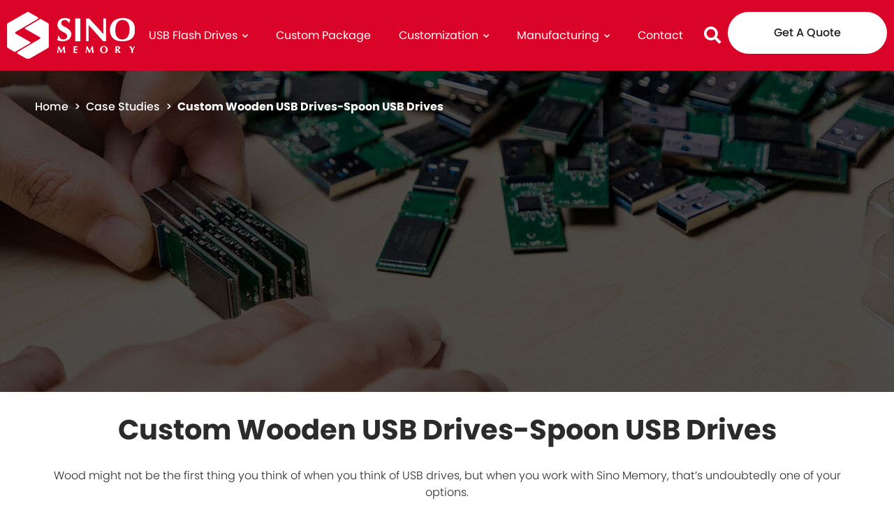

--- FILE ---
content_type: text/html; charset=UTF-8
request_url: https://www.sino-memory.com/case_studies/custom-wooden-usb-drives/
body_size: 29426
content:
<!DOCTYPE html>
<html lang="en">
<head><meta charset="UTF-8"><script>if(navigator.userAgent.match(/MSIE|Internet Explorer/i)||navigator.userAgent.match(/Trident\/7\..*?rv:11/i)){var href=document.location.href;if(!href.match(/[?&]nowprocket/)){if(href.indexOf("?")==-1){if(href.indexOf("#")==-1){document.location.href=href+"?nowprocket=1"}else{document.location.href=href.replace("#","?nowprocket=1#")}}else{if(href.indexOf("#")==-1){document.location.href=href+"&nowprocket=1"}else{document.location.href=href.replace("#","&nowprocket=1#")}}}}</script><script>(()=>{class RocketLazyLoadScripts{constructor(){this.v="1.2.5.1",this.triggerEvents=["keydown","mousedown","mousemove","touchmove","touchstart","touchend","wheel"],this.userEventHandler=this.t.bind(this),this.touchStartHandler=this.i.bind(this),this.touchMoveHandler=this.o.bind(this),this.touchEndHandler=this.h.bind(this),this.clickHandler=this.u.bind(this),this.interceptedClicks=[],this.interceptedClickListeners=[],this.l(this),window.addEventListener("pageshow",(t=>{this.persisted=t.persisted,this.everythingLoaded&&this.m()})),document.addEventListener("DOMContentLoaded",(()=>{this.p()})),this.delayedScripts={normal:[],async:[],defer:[]},this.trash=[],this.allJQueries=[]}k(t){document.hidden?t.t():(this.triggerEvents.forEach((e=>window.addEventListener(e,t.userEventHandler,{passive:!0}))),window.addEventListener("touchstart",t.touchStartHandler,{passive:!0}),window.addEventListener("mousedown",t.touchStartHandler),document.addEventListener("visibilitychange",t.userEventHandler))}_(){this.triggerEvents.forEach((t=>window.removeEventListener(t,this.userEventHandler,{passive:!0}))),document.removeEventListener("visibilitychange",this.userEventHandler)}i(t){"HTML"!==t.target.tagName&&(window.addEventListener("touchend",this.touchEndHandler),window.addEventListener("mouseup",this.touchEndHandler),window.addEventListener("touchmove",this.touchMoveHandler,{passive:!0}),window.addEventListener("mousemove",this.touchMoveHandler),t.target.addEventListener("click",this.clickHandler),this.L(t.target,!0),this.M(t.target,"onclick","rocket-onclick"),this.C())}o(t){window.removeEventListener("touchend",this.touchEndHandler),window.removeEventListener("mouseup",this.touchEndHandler),window.removeEventListener("touchmove",this.touchMoveHandler,{passive:!0}),window.removeEventListener("mousemove",this.touchMoveHandler),t.target.removeEventListener("click",this.clickHandler),this.L(t.target,!1),this.M(t.target,"rocket-onclick","onclick"),this.O()}h(){window.removeEventListener("touchend",this.touchEndHandler),window.removeEventListener("mouseup",this.touchEndHandler),window.removeEventListener("touchmove",this.touchMoveHandler,{passive:!0}),window.removeEventListener("mousemove",this.touchMoveHandler)}u(t){t.target.removeEventListener("click",this.clickHandler),this.L(t.target,!1),this.M(t.target,"rocket-onclick","onclick"),this.interceptedClicks.push(t),t.preventDefault(),t.stopPropagation(),t.stopImmediatePropagation(),this.O()}D(){window.removeEventListener("touchstart",this.touchStartHandler,{passive:!0}),window.removeEventListener("mousedown",this.touchStartHandler),this.interceptedClicks.forEach((t=>{t.target.dispatchEvent(new MouseEvent("click",{view:t.view,bubbles:!0,cancelable:!0}))}))}l(t){EventTarget.prototype.addEventListenerBase=EventTarget.prototype.addEventListener,EventTarget.prototype.addEventListener=function(e,i,o){"click"!==e||t.windowLoaded||i===t.clickHandler||t.interceptedClickListeners.push({target:this,func:i,options:o}),(this||window).addEventListenerBase(e,i,o)}}L(t,e){this.interceptedClickListeners.forEach((i=>{i.target===t&&(e?t.removeEventListener("click",i.func,i.options):t.addEventListener("click",i.func,i.options))})),t.parentNode!==document.documentElement&&this.L(t.parentNode,e)}S(){return new Promise((t=>{this.T?this.O=t:t()}))}C(){this.T=!0}O(){this.T=!1}M(t,e,i){t.hasAttribute&&t.hasAttribute(e)&&(event.target.setAttribute(i,event.target.getAttribute(e)),event.target.removeAttribute(e))}t(){this._(this),"loading"===document.readyState?document.addEventListener("DOMContentLoaded",this.R.bind(this)):this.R()}p(){let t=[];document.querySelectorAll("script[type=rocketlazyloadscript][data-rocket-src]").forEach((e=>{let i=e.getAttribute("data-rocket-src");if(i&&0!==i.indexOf("data:")){0===i.indexOf("//")&&(i=location.protocol+i);try{const o=new URL(i).origin;o!==location.origin&&t.push({src:o,crossOrigin:e.crossOrigin||"module"===e.getAttribute("data-rocket-type")})}catch(t){}}})),t=[...new Map(t.map((t=>[JSON.stringify(t),t]))).values()],this.j(t,"preconnect")}async R(){this.lastBreath=Date.now(),this.P(this),this.F(this),this.q(),this.A(),this.I(),await this.U(this.delayedScripts.normal),await this.U(this.delayedScripts.defer),await this.U(this.delayedScripts.async);try{await this.W(),await this.H(this),await this.J()}catch(t){console.error(t)}window.dispatchEvent(new Event("rocket-allScriptsLoaded")),this.everythingLoaded=!0,this.S().then((()=>{this.D()})),this.N()}A(){document.querySelectorAll("script[type=rocketlazyloadscript]").forEach((t=>{t.hasAttribute("data-rocket-src")?t.hasAttribute("async")&&!1!==t.async?this.delayedScripts.async.push(t):t.hasAttribute("defer")&&!1!==t.defer||"module"===t.getAttribute("data-rocket-type")?this.delayedScripts.defer.push(t):this.delayedScripts.normal.push(t):this.delayedScripts.normal.push(t)}))}async B(t){if(await this.G(),!0!==t.noModule||!("noModule"in HTMLScriptElement.prototype))return new Promise((e=>{let i;function o(){(i||t).setAttribute("data-rocket-status","executed"),e()}try{if(navigator.userAgent.indexOf("Firefox/")>0||""===navigator.vendor)i=document.createElement("script"),[...t.attributes].forEach((t=>{let e=t.nodeName;"type"!==e&&("data-rocket-type"===e&&(e="type"),"data-rocket-src"===e&&(e="src"),i.setAttribute(e,t.nodeValue))})),t.text&&(i.text=t.text),i.hasAttribute("src")?(i.addEventListener("load",o),i.addEventListener("error",(function(){i.setAttribute("data-rocket-status","failed"),e()})),setTimeout((()=>{i.isConnected||e()}),1)):(i.text=t.text,o()),t.parentNode.replaceChild(i,t);else{const i=t.getAttribute("data-rocket-type"),n=t.getAttribute("data-rocket-src");i?(t.type=i,t.removeAttribute("data-rocket-type")):t.removeAttribute("type"),t.addEventListener("load",o),t.addEventListener("error",(function(){t.setAttribute("data-rocket-status","failed"),e()})),n?(t.removeAttribute("data-rocket-src"),t.src=n):t.src="data:text/javascript;base64,"+window.btoa(unescape(encodeURIComponent(t.text)))}}catch(i){t.setAttribute("data-rocket-status","failed"),e()}}));t.setAttribute("data-rocket-status","skipped")}async U(t){const e=t.shift();return e&&e.isConnected?(await this.B(e),this.U(t)):Promise.resolve()}I(){this.j([...this.delayedScripts.normal,...this.delayedScripts.defer,...this.delayedScripts.async],"preload")}j(t,e){var i=document.createDocumentFragment();t.forEach((t=>{const o=t.getAttribute&&t.getAttribute("data-rocket-src")||t.src;if(o){const n=document.createElement("link");n.href=o,n.rel=e,"preconnect"!==e&&(n.as="script"),t.getAttribute&&"module"===t.getAttribute("data-rocket-type")&&(n.crossOrigin=!0),t.crossOrigin&&(n.crossOrigin=t.crossOrigin),t.integrity&&(n.integrity=t.integrity),i.appendChild(n),this.trash.push(n)}})),document.head.appendChild(i)}P(t){let e={};function i(i,o){return e[o].eventsToRewrite.indexOf(i)>=0&&!t.everythingLoaded?"rocket-"+i:i}function o(t,o){!function(t){e[t]||(e[t]={originalFunctions:{add:t.addEventListener,remove:t.removeEventListener},eventsToRewrite:[]},t.addEventListener=function(){arguments[0]=i(arguments[0],t),e[t].originalFunctions.add.apply(t,arguments)},t.removeEventListener=function(){arguments[0]=i(arguments[0],t),e[t].originalFunctions.remove.apply(t,arguments)})}(t),e[t].eventsToRewrite.push(o)}function n(e,i){let o=e[i];e[i]=null,Object.defineProperty(e,i,{get:()=>o||function(){},set(n){t.everythingLoaded?o=n:e["rocket"+i]=o=n}})}o(document,"DOMContentLoaded"),o(window,"DOMContentLoaded"),o(window,"load"),o(window,"pageshow"),o(document,"readystatechange"),n(document,"onreadystatechange"),n(window,"onload"),n(window,"onpageshow")}F(t){let e;function i(e){return t.everythingLoaded?e:e.split(" ").map((t=>"load"===t||0===t.indexOf("load.")?"rocket-jquery-load":t)).join(" ")}function o(o){if(o&&o.fn&&!t.allJQueries.includes(o)){o.fn.ready=o.fn.init.prototype.ready=function(e){return t.domReadyFired?e.bind(document)(o):document.addEventListener("rocket-DOMContentLoaded",(()=>e.bind(document)(o))),o([])};const e=o.fn.on;o.fn.on=o.fn.init.prototype.on=function(){return this[0]===window&&("string"==typeof arguments[0]||arguments[0]instanceof String?arguments[0]=i(arguments[0]):"object"==typeof arguments[0]&&Object.keys(arguments[0]).forEach((t=>{const e=arguments[0][t];delete arguments[0][t],arguments[0][i(t)]=e}))),e.apply(this,arguments),this},t.allJQueries.push(o)}e=o}o(window.jQuery),Object.defineProperty(window,"jQuery",{get:()=>e,set(t){o(t)}})}async H(t){const e=document.querySelector("script[data-webpack]");e&&(await async function(){return new Promise((t=>{e.addEventListener("load",t),e.addEventListener("error",t)}))}(),await t.K(),await t.H(t))}async W(){this.domReadyFired=!0,await this.G(),document.dispatchEvent(new Event("rocket-readystatechange")),await this.G(),document.rocketonreadystatechange&&document.rocketonreadystatechange(),await this.G(),document.dispatchEvent(new Event("rocket-DOMContentLoaded")),await this.G(),window.dispatchEvent(new Event("rocket-DOMContentLoaded"))}async J(){await this.G(),document.dispatchEvent(new Event("rocket-readystatechange")),await this.G(),document.rocketonreadystatechange&&document.rocketonreadystatechange(),await this.G(),window.dispatchEvent(new Event("rocket-load")),await this.G(),window.rocketonload&&window.rocketonload(),await this.G(),this.allJQueries.forEach((t=>t(window).trigger("rocket-jquery-load"))),await this.G();const t=new Event("rocket-pageshow");t.persisted=this.persisted,window.dispatchEvent(t),await this.G(),window.rocketonpageshow&&window.rocketonpageshow({persisted:this.persisted}),this.windowLoaded=!0}m(){document.onreadystatechange&&document.onreadystatechange(),window.onload&&window.onload(),window.onpageshow&&window.onpageshow({persisted:this.persisted})}q(){const t=new Map;document.write=document.writeln=function(e){const i=document.currentScript;i||console.error("WPRocket unable to document.write this: "+e);const o=document.createRange(),n=i.parentElement;let s=t.get(i);void 0===s&&(s=i.nextSibling,t.set(i,s));const c=document.createDocumentFragment();o.setStart(c,0),c.appendChild(o.createContextualFragment(e)),n.insertBefore(c,s)}}async G(){Date.now()-this.lastBreath>45&&(await this.K(),this.lastBreath=Date.now())}async K(){return document.hidden?new Promise((t=>setTimeout(t))):new Promise((t=>requestAnimationFrame(t)))}N(){this.trash.forEach((t=>t.remove()))}static run(){const t=new RocketLazyLoadScripts;t.k(t)}}RocketLazyLoadScripts.run()})();</script>
	
	<meta name="viewport" content="width=device-width, initial-scale=1.0">
	<meta http-equiv="X-UA-Compatible" content="ie=edge">
	<meta name='robots' content='index, follow, max-image-preview:large, max-snippet:-1, max-video-preview:-1' />
<script type="rocketlazyloadscript" id="cookieyes" data-rocket-type="text/javascript" data-rocket-src="https://cdn-cookieyes.com/client_data/b83c4e95436d9f5756d88b3b/script.js"></script>
	<!-- This site is optimized with the Yoast SEO Premium plugin v22.1 (Yoast SEO v26.8) - https://yoast.com/product/yoast-seo-premium-wordpress/ -->
	<title>Custom Wooden USB Drives: Infinite Designs for Your Brand</title><link rel="preload" as="font" href="https://use.typekit.net/af/454d83/00000000000000003b9b1375/27/l?primer=7cdcb44be4a7db8877ffa5c0007b8dd865b3bbc383831fe2ea177f62257a9191&#038;fvd=n3&#038;v=3" crossorigin><link rel="preload" as="font" href="https://use.typekit.net/af/e41b92/00000000000000003b9b1378/27/l?primer=7cdcb44be4a7db8877ffa5c0007b8dd865b3bbc383831fe2ea177f62257a9191&#038;fvd=n4&#038;v=3" crossorigin><link rel="preload" as="font" href="https://use.typekit.net/af/a9ab21/00000000000000003b9b137a/27/l?primer=7cdcb44be4a7db8877ffa5c0007b8dd865b3bbc383831fe2ea177f62257a9191&#038;fvd=n5&#038;v=3" crossorigin><link rel="preload" as="font" href="https://use.typekit.net/af/b45ee0/00000000000000003b9b137e/27/l?primer=7cdcb44be4a7db8877ffa5c0007b8dd865b3bbc383831fe2ea177f62257a9191&#038;fvd=n7&#038;v=3" crossorigin><link rel="preload" as="font" href="https://www.sino-memory.com/wp-content/themes/mml-theme/dist/css/fontawesome/web-fonts-with-css/webfonts/fa-brands-400.woff2" crossorigin><link rel="preload" as="font" href="https://www.sino-memory.com/wp-content/themes/mml-theme/dist/css/fontawesome/web-fonts-with-css/webfonts/fa-regular-400.woff2" crossorigin><link rel="preload" as="font" href="https://www.sino-memory.com/wp-content/themes/mml-theme/dist/css/fontawesome/web-fonts-with-css/webfonts/fa-solid-900.woff2" crossorigin><style id="wpr-usedcss">img.emoji{display:inline!important;border:none!important;box-shadow:none!important;height:1em!important;width:1em!important;margin:0 .07em!important;vertical-align:-.1em!important;background:0 0!important;padding:0!important}:where(.wp-block-button__link){border-radius:9999px;box-shadow:none;padding:calc(.667em + 2px) calc(1.333em + 2px);text-decoration:none}:where(.wp-block-calendar table:not(.has-background) th){background:#ddd}.wp-block-columns{align-items:normal!important;box-sizing:border-box;display:flex;flex-wrap:wrap!important}@media (min-width:782px){.wp-block-columns{flex-wrap:nowrap!important}}@media (max-width:781px){.wp-block-columns:not(.is-not-stacked-on-mobile)>.wp-block-column{flex-basis:100%!important}}@media (min-width:782px){.wp-block-columns:not(.is-not-stacked-on-mobile)>.wp-block-column{flex-basis:0;flex-grow:1}}:where(.wp-block-columns){margin-bottom:1.75em}:where(.wp-block-columns.has-background){padding:1.25em 2.375em}.wp-block-column{flex-grow:1;min-width:0;overflow-wrap:break-word;word-break:break-word}:where(.wp-block-post-comments input[type=submit]){border:none}:where(.wp-block-cover-image:not(.has-text-color)),:where(.wp-block-cover:not(.has-text-color)){color:#fff}:where(.wp-block-cover-image.is-light:not(.has-text-color)),:where(.wp-block-cover.is-light:not(.has-text-color)){color:#000}:where(.wp-block-file){margin-bottom:1.5em}:where(.wp-block-file__button){border-radius:2em;display:inline-block;padding:.5em 1em}:where(.wp-block-file__button):is(a):active,:where(.wp-block-file__button):is(a):focus,:where(.wp-block-file__button):is(a):hover,:where(.wp-block-file__button):is(a):visited{box-shadow:none;color:#fff;opacity:.85;text-decoration:none}.wp-block-image img{box-sizing:border-box;height:auto;max-width:100%;vertical-align:bottom}.wp-block-image figcaption{margin-bottom:1em;margin-top:.5em}.wp-block-image :where(.has-border-color){border-style:solid}.wp-block-image :where([style*=border-top-color]){border-top-style:solid}.wp-block-image :where([style*=border-right-color]){border-right-style:solid}.wp-block-image :where([style*=border-bottom-color]){border-bottom-style:solid}.wp-block-image :where([style*=border-left-color]){border-left-style:solid}.wp-block-image :where([style*=border-width]){border-style:solid}.wp-block-image :where([style*=border-top-width]){border-top-style:solid}.wp-block-image :where([style*=border-right-width]){border-right-style:solid}.wp-block-image :where([style*=border-bottom-width]){border-bottom-style:solid}.wp-block-image :where([style*=border-left-width]){border-left-style:solid}.wp-block-image figure{margin:0}:where(.wp-block-latest-comments:not([style*=line-height] .wp-block-latest-comments__comment)){line-height:1.1}:where(.wp-block-latest-comments:not([style*=line-height] .wp-block-latest-comments__comment-excerpt p)){line-height:1.8}ul{box-sizing:border-box}:where(.wp-block-navigation.has-background .wp-block-navigation-item a:not(.wp-element-button)),:where(.wp-block-navigation.has-background .wp-block-navigation-submenu a:not(.wp-element-button)){padding:.5em 1em}:where(.wp-block-navigation .wp-block-navigation__submenu-container .wp-block-navigation-item a:not(.wp-element-button)),:where(.wp-block-navigation .wp-block-navigation__submenu-container .wp-block-navigation-submenu a:not(.wp-element-button)),:where(.wp-block-navigation .wp-block-navigation__submenu-container .wp-block-navigation-submenu button.wp-block-navigation-item__content),:where(.wp-block-navigation .wp-block-navigation__submenu-container .wp-block-pages-list__item button.wp-block-navigation-item__content){padding:.5em 1em}:where(p.has-text-color:not(.has-link-color)) a{color:inherit}:where(.wp-block-post-excerpt){margin-bottom:var(--wp--style--block-gap);margin-top:var(--wp--style--block-gap)}:where(.wp-block-preformatted.has-background){padding:1.25em 2.375em}:where(.wp-block-pullquote){margin:0 0 1em}:where(.wp-block-search__button){border:1px solid #ccc;padding:6px 10px}:where(.wp-block-search__button-inside .wp-block-search__inside-wrapper){border:1px solid #949494;box-sizing:border-box;padding:4px}:where(.wp-block-search__button-inside .wp-block-search__inside-wrapper) .wp-block-search__input{border:none;border-radius:0;padding:0 4px}:where(.wp-block-search__button-inside .wp-block-search__inside-wrapper) .wp-block-search__input:focus{outline:0}:where(.wp-block-search__button-inside .wp-block-search__inside-wrapper) :where(.wp-block-search__button){padding:4px 8px}.wp-block-spacer{clear:both}:where(.wp-block-term-description){margin-bottom:var(--wp--style--block-gap);margin-top:var(--wp--style--block-gap)}:where(pre.wp-block-verse){font-family:inherit}:root{--wp--preset--font-size--normal:16px;--wp--preset--font-size--huge:42px}.has-text-align-left{text-align:left}html :where(.has-border-color){border-style:solid}html :where([style*=border-top-color]){border-top-style:solid}html :where([style*=border-right-color]){border-right-style:solid}html :where([style*=border-bottom-color]){border-bottom-style:solid}html :where([style*=border-left-color]){border-left-style:solid}html :where([style*=border-width]){border-style:solid}html :where([style*=border-top-width]){border-top-style:solid}html :where([style*=border-right-width]){border-right-style:solid}html :where([style*=border-bottom-width]){border-bottom-style:solid}html :where([style*=border-left-width]){border-left-style:solid}html :where(img[class*=wp-image-]){height:auto;max-width:100%}:where(figure){margin:0 0 1em}html :where(.is-position-sticky){--wp-admin--admin-bar--position-offset:var(--wp-admin--admin-bar--height,0px)}@media screen and (max-width:600px){html :where(.is-position-sticky){--wp-admin--admin-bar--position-offset:0px}}body{--wp--preset--color--black:#000000;--wp--preset--color--cyan-bluish-gray:#abb8c3;--wp--preset--color--white:#ffffff;--wp--preset--color--pale-pink:#f78da7;--wp--preset--color--vivid-red:#cf2e2e;--wp--preset--color--luminous-vivid-orange:#ff6900;--wp--preset--color--luminous-vivid-amber:#fcb900;--wp--preset--color--light-green-cyan:#7bdcb5;--wp--preset--color--vivid-green-cyan:#00d084;--wp--preset--color--pale-cyan-blue:#8ed1fc;--wp--preset--color--vivid-cyan-blue:#0693e3;--wp--preset--color--vivid-purple:#9b51e0;--wp--preset--gradient--vivid-cyan-blue-to-vivid-purple:linear-gradient(135deg,rgba(6, 147, 227, 1) 0%,rgb(155, 81, 224) 100%);--wp--preset--gradient--light-green-cyan-to-vivid-green-cyan:linear-gradient(135deg,rgb(122, 220, 180) 0%,rgb(0, 208, 130) 100%);--wp--preset--gradient--luminous-vivid-amber-to-luminous-vivid-orange:linear-gradient(135deg,rgba(252, 185, 0, 1) 0%,rgba(255, 105, 0, 1) 100%);--wp--preset--gradient--luminous-vivid-orange-to-vivid-red:linear-gradient(135deg,rgba(255, 105, 0, 1) 0%,rgb(207, 46, 46) 100%);--wp--preset--gradient--very-light-gray-to-cyan-bluish-gray:linear-gradient(135deg,rgb(238, 238, 238) 0%,rgb(169, 184, 195) 100%);--wp--preset--gradient--cool-to-warm-spectrum:linear-gradient(135deg,rgb(74, 234, 220) 0%,rgb(151, 120, 209) 20%,rgb(207, 42, 186) 40%,rgb(238, 44, 130) 60%,rgb(251, 105, 98) 80%,rgb(254, 248, 76) 100%);--wp--preset--gradient--blush-light-purple:linear-gradient(135deg,rgb(255, 206, 236) 0%,rgb(152, 150, 240) 100%);--wp--preset--gradient--blush-bordeaux:linear-gradient(135deg,rgb(254, 205, 165) 0%,rgb(254, 45, 45) 50%,rgb(107, 0, 62) 100%);--wp--preset--gradient--luminous-dusk:linear-gradient(135deg,rgb(255, 203, 112) 0%,rgb(199, 81, 192) 50%,rgb(65, 88, 208) 100%);--wp--preset--gradient--pale-ocean:linear-gradient(135deg,rgb(255, 245, 203) 0%,rgb(182, 227, 212) 50%,rgb(51, 167, 181) 100%);--wp--preset--gradient--electric-grass:linear-gradient(135deg,rgb(202, 248, 128) 0%,rgb(113, 206, 126) 100%);--wp--preset--gradient--midnight:linear-gradient(135deg,rgb(2, 3, 129) 0%,rgb(40, 116, 252) 100%);--wp--preset--font-size--small:13px;--wp--preset--font-size--medium:20px;--wp--preset--font-size--large:36px;--wp--preset--font-size--x-large:42px;--wp--preset--spacing--20:0.44rem;--wp--preset--spacing--30:0.67rem;--wp--preset--spacing--40:1rem;--wp--preset--spacing--50:1.5rem;--wp--preset--spacing--60:2.25rem;--wp--preset--spacing--70:3.38rem;--wp--preset--spacing--80:5.06rem;--wp--preset--shadow--natural:6px 6px 9px rgba(0, 0, 0, .2);--wp--preset--shadow--deep:12px 12px 50px rgba(0, 0, 0, .4);--wp--preset--shadow--sharp:6px 6px 0px rgba(0, 0, 0, .2);--wp--preset--shadow--outlined:6px 6px 0px -3px rgba(255, 255, 255, 1),6px 6px rgba(0, 0, 0, 1);--wp--preset--shadow--crisp:6px 6px 0px rgba(0, 0, 0, 1)}:where(.is-layout-flex){gap:.5em}:where(.is-layout-grid){gap:.5em}body .is-layout-flex{display:flex}body .is-layout-flex{flex-wrap:wrap;align-items:center}body .is-layout-flex>*{margin:0}:where(.wp-block-post-template.is-layout-flex){gap:1.25em}:where(.wp-block-post-template.is-layout-grid){gap:1.25em}:where(.wp-block-columns.is-layout-flex){gap:2em}:where(.wp-block-columns.is-layout-grid){gap:2em}.wp-block-image figcaption{color:#555;font-size:13px;text-align:center}.wp-block-image{margin:0 0 1em}:where(.wp-block-group.has-background){padding:1.25em 2.375em}html{-webkit-tap-highlight-color:transparent;height:100%;min-width:320px;-webkit-text-size-adjust:none;-moz-text-size-adjust:none;-ms-text-size-adjust:none;text-size-adjust:none;overflow-scrolling:touch}body,button,dl,dt,fieldset,form,h2,h3,h6,iframe,input,legend,li,p,textarea,ul{margin:0;padding:0}body{font-family:poppins,Arial,Helvetica,sans-serif;line-height:1.5;font-size:16px;height:100%}h2,h3,h6{font-size:100%;line-height:1.2}fieldset,img{border:0}address,em{font-style:normal;font-weight:400}ul{list-style:none}a{text-decoration:none}a:hover{text-decoration:none}button,input,select{font:100% poppins,Arial,Helvetica,sans-serif;vertical-align:baseline;outline:0}input[type=checkbox],input[type=radio]{vertical-align:middle}textarea{overflow:auto;font:100% poppins,Arial,Helvetica,sans-serif;resize:none}table{border-collapse:collapse;border-spacing:0}details,figcaption,figure,footer,header,menu,section,summary,video{display:block;margin:0;padding:0}canvas,video{display:inline-block}button,input[type=reset],input[type=submit],input[type=text],select,textarea{-webkit-appearance:none}input::-ms-clear{display:none!important}img{display:block;margin:auto;max-width:100%;max-height:100%;-webkit-transition:.24s;-o-transition:.24s;transition:all .24s ease}html{-webkit-box-sizing:border-box;box-sizing:border-box}*,::after,::before{-webkit-box-sizing:inherit;box-sizing:inherit}body{position:relative;font-family:poppins,sans-serif;font-weight:300;font-style:normal;color:#2c2b2b}body .swiper-pagination-bullet{margin:0 5px;opacity:1;outline:0;width:8px;height:8px;background:#e5e5e5}body .swiper-pagination-bullet-active{width:30px;border-radius:4px;background:#da0428}a{color:#da0428;-webkit-transition:.24s;-o-transition:.24s;transition:all .24s}h2,h3,h6{font-family:poppins,sans-serif;font-weight:700;font-style:normal}h2{font-size:40px}h2{color:#1d1d1d}h3{font-size:25px;color:#36282b}h6{color:#2c2b2b}.container,.mml-row{-webkit-box-sizing:border-box;box-sizing:border-box;max-width:1200px;width:100%;margin:0 auto;padding:0 10px}.btn,.wpcf7-submit{position:relative;-webkit-box-sizing:border-box;box-sizing:border-box;display:inline-block;text-align:center;margin:0;padding:18px 10px;width:100%;border-color:transparent;cursor:pointer;white-space:nowrap;-webkit-transition:.24s;-o-transition:.24s;transition:all .24s;overflow:hidden;color:#fff;line-height:1;border-radius:30px;background-color:#da0428}.btn{font-family:poppins,sans-serif;font-weight:500;font-style:normal;-webkit-box-shadow:8px 9px 54px 6px rgba(78,1,14,.3);box-shadow:8px 9px 54px 6px rgba(78,1,14,.3)}.btn:hover{color:#da0428;background-color:#fff}.btn.white{color:#da0428;background-color:#fff;font-family:poppins,sans-serif;font-weight:700;font-style:normal}.btn.white:hover{color:#fff;background-color:#da0428}.wpcf7-submit{font-family:poppins,sans-serif;font-weight:700;font-style:normal;font-size:20px;max-width:242px}.wpcf7-submit:hover{background-color:#f3042d}.input-row{display:-webkit-box;display:-webkit-flex;display:-ms-flexbox;display:flex;-webkit-box-align:baseline;-webkit-align-items:baseline;-ms-flex-align:baseline;align-items:baseline;-webkit-transition:.24s;-o-transition:.24s;transition:all .24s}.input-row:nth-child(-n+3){margin-top:20px}.input-submit{text-align:center}.mml-form{padding:10px;max-width:580px;min-height:792px;background-color:#fff;-webkit-box-shadow:10px 12px 54px 6px rgba(97,77,80,.08);box-shadow:10px 12px 54px 6px rgba(97,77,80,.08)}.mml-form h2{text-align:center;margin-bottom:40px}.mml-form form{max-width:460px;margin:0 auto}.mml-form label{display:block;width:100%;color:#1d1d1d;font-family:poppins,sans-serif;font-weight:700;font-style:normal}.mml-form input:not([type=submit]),.mml-form textarea{-webkit-box-sizing:border-box;box-sizing:border-box;display:block;width:100%;margin:10px 0 0;height:55px;padding:10px 20px;outline:0;-webkit-transition:.24s;-o-transition:.24s;transition:all .24s;resize:none;border:none;background-color:#f4f4f4}.mml-form input:not([type=submit])::-webkit-input-placeholder,.mml-form textarea::-webkit-input-placeholder{color:#d7d2d3}.mml-form input:not([type=submit])::-moz-placeholder,.mml-form textarea::-moz-placeholder{color:#d7d2d3}.mml-form input:not([type=submit]):-ms-input-placeholder,.mml-form textarea:-ms-input-placeholder{color:#d7d2d3}.mml-form input:not([type=submit])::-ms-input-placeholder,.mml-form textarea::-ms-input-placeholder{color:#d7d2d3}.mml-form input:not([type=submit])::placeholder,.mml-form textarea::placeholder{color:#d7d2d3}.mml-form textarea{min-height:100px}.next,.prev{position:absolute;top:50%;width:70px;height:46px;font-size:20px;color:#fff;display:-webkit-box;display:-webkit-flex;display:-ms-flexbox;display:flex;-webkit-box-pack:center;-webkit-justify-content:center;-ms-flex-pack:center;justify-content:center;-webkit-box-align:center;-webkit-align-items:center;-ms-flex-align:center;align-items:center;background-color:#da0428;-webkit-transform:translate(0,-50%);-ms-transform:translate(0,-50%);transform:translate(0,-50%);z-index:10;cursor:pointer;outline:0}.next:hover,.prev:hover{color:#1d1d1d}.prev{left:0}.next{right:0}.m-banner{min-height:60px;width:100%;color:#fff;text-align:center}.m-banner .m-banner-bd{position:relative;z-index:20;background-size:cover;background-repeat:no-repeat;background-position:center;height:100%;background-image:var(--wpr-bg-4301be61-6120-422c-a8d9-21d2275c1f44);height:460px}.m-banner .container{position:relative;display:-webkit-box;display:-webkit-flex;display:-ms-flexbox;display:flex;-webkit-box-align:center;-webkit-align-items:center;-ms-flex-align:center;align-items:center;-webkit-box-pack:center;-webkit-justify-content:center;-ms-flex-pack:center;justify-content:center;height:100%}.page-breadcrumbs{position:absolute;top:40px;left:10px;text-transform:capitalize}.page-breadcrumbs .page-breadcrumbs-links{display:inline-block}.page-breadcrumbs a{display:inline-block;color:#fff;font-family:poppins,sans-serif;font-weight:500;font-style:normal}.page-breadcrumbs span{color:#fff;font-family:poppins,sans-serif;font-weight:700;font-style:normal}@media (max-width:768px){h2{font-size:24px}h3{font-size:20px}h6{font-size:14px}.btn,.wpcf7-submit{font-size:14px}.m-banner .m-banner-bd{height:auto;background-position:30% 0}}.m-header{position:relative;z-index:50;background-color:#da0428!important}.m-header.sticky-header .m-header-bd{position:fixed;z-index:20;left:0;width:100%;background-color:#da0428;-webkit-box-shadow:0 2px 5px 0 rgba(0,0,0,.1);box-shadow:0 2px 5px 0 rgba(0,0,0,.1)}.m-header .container{display:-webkit-box;display:-webkit-flex;display:-ms-flexbox;display:flex;-webkit-box-align:center;-webkit-align-items:center;-ms-flex-align:center;align-items:center;max-width:1800px}.m-header .m-logo{-webkit-box-sizing:border-box;box-sizing:border-box;max-height:100%;padding:17px 0;display:-webkit-box;display:-webkit-flex;display:-ms-flexbox;display:flex;text-align:center}.m-header .m-logo a:nth-child(2){display:none}.m-header .m-search{margin:0 118px 0 39px;font-size:24px}.m-header .m-search a{display:block;color:#fff}.m-header .m-cf7{-webkit-box-flex:1;-webkit-flex:1 1 auto;-ms-flex:1 1 auto;flex:1 1 auto;max-width:253px}.m-header .btn{background-color:#fff;color:#1d1d1d;padding:22px 10px;-webkit-box-shadow:none;box-shadow:none}.m-header .btn:hover{color:#da0428}.m-header .search{display:none;position:absolute;bottom:0;left:0;-webkit-transform:translate(321px,100%);-ms-transform:translate(321px,100%);transform:translate(321px,100%);width:100%;max-width:1210px;-webkit-box-sizing:border-box;box-sizing:border-box;background-color:#2c2b2b;padding:61px 80px}.m-header .search input{width:100%;border:none;height:46px;color:#fff;background-color:#2c2b2b;border-bottom:3px solid #535353}.m-header .search input::-webkit-input-placeholder{font-size:30px;color:#666;font-family:poppins,sans-serif;font-weight:400;font-style:normal}.m-header .search input::-moz-placeholder{font-size:30px;color:#666;font-family:poppins,sans-serif;font-weight:400;font-style:normal}.m-header .search input:-ms-input-placeholder{font-size:30px;color:#666;font-family:poppins,sans-serif;font-weight:400;font-style:normal}.m-header .search input::-ms-input-placeholder{font-size:30px;color:#666;font-family:poppins,sans-serif;font-weight:400;font-style:normal}.m-header .search input::placeholder{font-size:30px;color:#666;font-family:poppins,sans-serif;font-weight:400;font-style:normal}.m-header .search i{position:absolute;cursor:pointer;right:110px;top:50%;font-size:20px;color:#666;-webkit-transform:translateY(-50%);-ms-transform:translateY(-50%);transform:translateY(-50%)}.m-header .m-nav{margin:0 0 0 auto;white-space:nowrap;text-align:center}.m-header .m-nav .responsive-menu-toggle{display:none;padding:10px;color:#fff}.m-header .m-nav .menu{display:-webkit-box;display:-webkit-flex;display:-ms-flexbox;display:flex;font-family:poppins,sans-serif;font-weight:400;font-style:normal}.m-header .m-nav .menu>li.menu-item{position:relative;-webkit-box-flex:1;-webkit-flex:1;-ms-flex:1;flex:1}.m-header .m-nav .menu>li.menu-item>a{padding:38px 39px}.m-header .m-nav .menu>li.menu-item>a:hover{position:relative}.m-header .m-nav .menu>li.menu-item>a:hover::before{position:absolute;content:'';top:-1px;left:50%;-webkit-transform:translate(-50%,0);-ms-transform:translate(-50%,0);transform:translate(-50%,0);width:0;height:0;line-height:0;overflow:hidden;display:inline-block;border-color:#2c2b2b transparent transparent;border-style:solid dashed dashed;border-width:12px 10px 0}.m-header .m-nav .menu a{position:relative;display:block;padding:10px}.m-header .m-nav .menu a:hover{color:#2c2b2b}.m-header .m-nav .menu .menu-arrow{margin-left:.2em;padding:0 0 0 5px;vertical-align:middle;font-size:.6em}.m-header .m-nav .menu a,.m-header .m-nav .menu span{color:#fff}.m-header .m-nav .sub-menu{position:absolute;z-index:100;display:none;min-width:100%;background-color:rgba(29,29,29,.9);-webkit-box-shadow:0 2px 5px 0 rgba(0,0,0,.1);box-shadow:0 2px 5px 0 rgba(0,0,0,.1)}.m-header .m-nav .sub-menu.active{display:block}.m-header .m-nav .sub-menu a{-webkit-transition:.2s ease-in-out;-o-transition:.2s ease-in-out;transition:all .2s ease-in-out}.m-header .m-nav .sub-menu a:hover{color:#da0428}.m-header .m-nav .sub-menu .menu-arrow{-webkit-transform:rotate(-90deg);-ms-transform:rotate(-90deg);transform:rotate(-90deg)}.m-header .m-nav .sub-menu>li.menu-item{position:relative;border-bottom:1px solid rgba(0,0,0,.05)}.m-header .m-nav .sub-menu>li.menu-item:nth-last-child{border:none}.m-header .m-nav .sub-menu>li.menu-item>.sub-menu{position:absolute;top:0;left:100%}#menu-item-51{position:static}#menu-item-51>ul{left:calc(100% - 1582px);bottom:0;-webkit-transform:translateY(100%);-ms-transform:translateY(100%);transform:translateY(100%);background:0 0;min-width:unset}#menu-item-51 .menu-item-52{padding:40px 40px 10px;max-width:743px;width:100%;background-color:rgba(29,29,29,.9);max-height:500px;height:100%;overflow-y:auto}#menu-item-51 .menu-item-52 ul{display:-webkit-box;display:-webkit-flex;display:-ms-flexbox;display:flex;-webkit-flex-wrap:wrap;-ms-flex-wrap:wrap;flex-wrap:wrap;margin:0 -10px;text-align:center;max-width:787px}#menu-item-51 .menu-item-52 ul li{margin:0 10px 30px;width:202px}#menu-item-51 .menu-item-52 ul li.active a,#menu-item-51 .menu-item-52 ul li:hover a{color:#da0428}#menu-item-51 .menu-item-52 ul .pic{margin:0 auto 10px}#menu-item-51 .menu-item-52 ul a{display:block;padding:0}.stack .container{-webkit-flex-wrap:wrap;-ms-flex-wrap:wrap;flex-wrap:wrap}.stack .m-logo{width:100%;text-align:center}.stack .m-logo:after{position:absolute;left:50%;content:'';display:block;width:50%;margin-top:5px;border-bottom:1px solid #fff;-webkit-transform:translateX(-50%);-ms-transform:translateX(-50%);transform:translateX(-50%)}.split-menu .container{position:relative;display:inherit}.split-menu .m-logo{position:absolute;width:calc(24% - 10px);left:50%;-webkit-transform:translateX(-50%);-ms-transform:translateX(-50%);transform:translateX(-50%);text-align:center}.split-menu .m-nav{width:100%}.split-menu .m-nav .menu-container{float:left;width:38%}.split-menu .m-nav .menu-container:nth-last-child(1){float:right}.responsive-menu-bd{position:relative;height:0}.responsive-menu-bd .responsive-menu-toggle{position:absolute;right:20px;top:-41px;max-width:60px}@media (max-width:1980px){#menu-item-51{position:relative}#menu-item-51>ul{position:absolute;left:0;min-width:780px}#menu-item-51>ul li{width:50%}}@media (max-width:1820px){.m-header .m-nav .menu>li.menu-item>a{padding:38px 20px}.m-header .m-search{margin:0 10px}}@media (max-width:1600px){#menu-item-51 .menu-item-52 ul li{width:calc(50% - 20px)}.m-header .search{left:50%;-webkit-transform:translate(-50%,100%);-ms-transform:translate(-50%,100%);transform:translate(-50%,100%);padding:61px 40px}.m-header .search i{right:30px}}@media (max-width:1366px){#menu-item-51>ul{min-width:590px}}@media (max-width:1024px){.m-header .pic{display:none}.m-header .m-cf7{display:none}.m-header .search input::-webkit-input-placeholder{font-size:16px}.m-header .search input::-moz-placeholder{font-size:16px}.m-header .search input:-ms-input-placeholder{font-size:16px}.m-header .search input::-ms-input-placeholder{font-size:16px}.m-header .search input::placeholder{font-size:16px}.m-header .container{position:relative;-webkit-flex-wrap:wrap;-ms-flex-wrap:wrap;flex-wrap:wrap}.m-header .m-search{position:absolute;right:20px;top:30px}.m-header #menu-item-51 .menu-item-52{max-height:142px;overflow:auto;padding:10px;font-size:14px}.m-header .m-logo{width:100%}.m-header .m-nav{-webkit-box-flex:1;-webkit-flex:auto;-ms-flex:auto;flex:auto;width:100%;max-height:300px}.m-header .m-nav .responsive-menu-toggle{display:block}.m-header .m-nav .menu-container{display:none}.m-header .m-nav .menu-container.has-template{overflow:auto}.m-header .m-nav .menu-container.has-template .menu{-webkit-flex-wrap:wrap;-ms-flex-wrap:wrap;flex-wrap:wrap}.m-header .m-nav .menu-container.has-template .menu>li.menu-item{width:100%;-webkit-box-flex:1;-webkit-flex:auto;-ms-flex:auto;flex:auto}.m-header .m-nav .menu-container.has-template .menu>li.menu-item>a{padding:5px 0}.m-header .m-nav .menu-container.has-template .menu>li.menu-item>a:hover:before{display:none}.m-header .m-nav .menu-container.has-template .menu .sub-menu .menu-arrow{-webkit-transform:translateY(-50%) rotate(0);-ms-transform:translateY(-50%) rotate(0);transform:translateY(-50%) rotate(0)}.m-header .m-nav .menu-container.has-template .menu .sub-menu>li.menu-item>.sub-menu{top:100%;left:0}.stack .m-logo:after{display:none}.split-menu .container{display:-webkit-box;display:-webkit-flex;display:-ms-flexbox;display:flex}.split-menu .m-logo{position:relative;left:0;width:100%;-webkit-transform:translateX(0);-ms-transform:translateX(0);transform:translateX(0)}.split-menu .m-nav .menu-container{width:100%;float:none}}.slide-mask{position:fixed;top:0;left:0;z-index:9002;display:none;width:100%;height:120%;background:rgba(0,0,0,.6)}.slide-close{width:100%;height:60px;padding:0 20px;-webkit-box-sizing:border-box;box-sizing:border-box;line-height:60px;text-align:right;font-size:20px}.slide-close i{display:inline-block;cursor:pointer;padding:20px}.slide-menu{position:fixed;top:0;right:-250px;z-index:100000;width:250px;height:100%;overflow-y:auto;border-bottom-width:60px;border-bottom-style:solid;border-color:#191919;color:#a6a6a6;font-size:15px;background-color:#191919}.slide-menu .menu-container{border-bottom:1px solid rgba(255,255,255,.03)}.slide-menu .menu-container ul li{width:100%;position:relative;border-top:1px solid rgba(255,255,255,.03);-webkit-box-sizing:border-box;box-sizing:border-box;color:#a6a6a6}.slide-menu .menu-container ul li.active{color:#fff}.slide-menu .menu-container ul li.active>a .menu-arrow{-webkit-transform:rotate(180deg);-ms-transform:rotate(180deg);transform:rotate(180deg)}.slide-menu .menu-container ul li a{position:relative;display:block;padding:11px 5px 10px 20px;margin-right:50px;text-decoration:none;line-height:19px;color:inherit}.slide-menu .menu-container ul li .menu-arrow{position:absolute;right:-40px;top:0;display:-webkit-box;display:-webkit-flex;display:-ms-flexbox;display:flex;-webkit-box-align:center;-webkit-align-items:center;-ms-flex-align:center;align-items:center;height:100%;padding:0 10px;color:#999;-webkit-transition:.2s;-o-transition:.2s;transition:all .2s}.slide-menu .menu-container ul li .sub-menu{display:none}.slide-menu .menu-container>ul li .sub-menu li>a{padding-left:30px}.slide-menu .menu-container>ul li .sub-menu li .sub-menu li>a{padding-left:45px}.slide-menu .menu-container>ul li .sub-menu li .sub-menu li .sub-menu li a{padding-left:60px}footer{background-image:-o-linear-gradient(top,transparent 178px,#1d1d1d 0);background-image:linear-gradient(180deg,transparent 178px,#1d1d1d 0);color:#93888a}footer h2,footer h6{color:#fff}footer a{color:#93888a}footer a:hover{color:#da0428}footer h2{margin-bottom:60px}footer h6{margin-bottom:20px}footer .cta{text-align:center}footer .cta .mml-row{max-width:1780px;padding:10px;background-color:#da0428;display:-webkit-box;display:-webkit-flex;display:-ms-flexbox;display:flex;-webkit-box-align:center;-webkit-align-items:center;-ms-flex-align:center;align-items:center;-webkit-box-pack:center;-webkit-justify-content:center;-ms-flex-pack:center;justify-content:center;min-height:307px}footer .cta .btn{max-width:240px;padding:22px 10px}footer .foot{padding:120px 0 40px;border-bottom:1px solid #313131}footer .foot .mml-row{display:-webkit-box;display:-webkit-flex;display:-ms-flexbox;display:flex}footer .flogo{max-width:280px;width:25%;text-align:center}footer .flogo ul{margin:30px auto 70px;display:-webkit-box;display:-webkit-flex;display:-ms-flexbox;display:flex;font-size:24px;-webkit-box-pack:center;-webkit-justify-content:center;-ms-flex-pack:center;justify-content:center}footer .flogo li{margin:0 14px}footer .flogo .btn{max-width:219px;color:#fffefe}footer .flogo .btn:hover{color:#da0428}footer .flogo .btn:hover i{color:#da0428}footer .flogo .btn i{margin-left:12px;color:#fff}footer .flink{padding-left:10px;-webkit-box-flex:1;-webkit-flex:1 1 auto;-ms-flex:1 1 auto;flex:1 1 auto;display:-webkit-box;display:-webkit-flex;display:-ms-flexbox;display:flex;-webkit-box-pack:end;-webkit-justify-content:flex-end;-ms-flex-pack:end;justify-content:flex-end}footer .flink a:hover{text-decoration:underline}footer .flink>ul{max-width:800px}footer .flink>ul>li:not(:last-child){margin-bottom:40px}footer .flink>ul>li:first-of-type li{width:25%}footer .flink>ul>li:nth-of-type(2) li{width:33.33%}footer .flink>ul>li:nth-of-type(3){max-width:700px}footer .flink>ul>li:nth-of-type(3) li{position:relative;padding-left:27px}footer .flink>ul>li:nth-of-type(3) li:not(:last-child){width:40%}footer .flink>ul>li:nth-of-type(3) li i{position:absolute;top:5px;left:0}footer .flink>ul>li ul{display:-webkit-box;display:-webkit-flex;display:-ms-flexbox;display:flex;-webkit-flex-wrap:wrap;-ms-flex-wrap:wrap;flex-wrap:wrap}footer .flink>ul>li li{margin-bottom:10px}footer .copy{padding:20px 0}footer .copy .mml-row{display:-webkit-box;display:-webkit-flex;display:-ms-flexbox;display:flex;-webkit-box-pack:justify;-webkit-justify-content:space-between;-ms-flex-pack:justify;justify-content:space-between}@media (max-width:960px){footer .foot{padding:20px 0}footer .foot .mml-row{-webkit-flex-wrap:wrap;-ms-flex-wrap:wrap;flex-wrap:wrap;-webkit-box-pack:center;-webkit-justify-content:center;-ms-flex-pack:center;justify-content:center}footer .flogo{margin-bottom:20px;width:100%}footer .flogo ul{margin:10px 0}footer .flogo .img-wrap{-webkit-transform:scale(.7);-ms-transform:scale(.7);transform:scale(.7)}footer .flink{padding-left:0}footer .flink>ul{max-width:100%}footer .flink>ul>li:not(:last-child){display:none}footer .flink>ul>li:nth-of-type(3){max-width:100%}footer h6{text-align:center}}.pages{margin-bottom:120px}.pages .bd{max-width:580px;margin:0 auto;width:50%;display:-webkit-box;display:-webkit-flex;display:-ms-flexbox;display:flex;-webkit-box-pack:justify;-webkit-justify-content:space-between;-ms-flex-pack:justify;justify-content:space-between}.mml-faq-item{position:relative;margin-bottom:10px;background:rgba(0,0,0,.02);color:#666}.mml-faq-item::before{position:absolute;top:0;left:0;width:60px;height:100%;border-width:0 1px 0 0;border-style:solid;border-color:rgba(0,0,0,.1);content:''}.mml-faq-item.active .mml-faq-item-hd{color:#0095eb}.mml-faq-item.active .mml-faq-item-hd i{-webkit-transform:rotate(180deg);-ms-transform:rotate(180deg);transform:rotate(180deg)}.mml-faq-item .mml-faq-item-hd{display:-webkit-box;display:-webkit-flex;display:-ms-flexbox;display:flex;padding:20px 0;cursor:pointer}.mml-faq-item .mml-faq-item-hd .number{width:60px;text-align:center}.mml-faq-item .mml-faq-item-hd .title{-webkit-box-flex:1;-webkit-flex:1;-ms-flex:1;flex:1;padding:0 20px;font-weight:400}.mml-faq-item .mml-faq-item-hd i{position:absolute;top:0;right:0;width:80px;height:60px;line-height:60px;text-align:center;cursor:pointer;-webkit-transition:.6s;-o-transition:.6s;transition:all .6s ease}.mml-faq-item .mml-faq-item-bd{display:none;padding:0 80px 20px}.mml-mask{position:fixed;z-index:1000;left:0;top:0;bottom:0;right:0;padding:20px;background:rgba(0,0,0,.5);display:none;-webkit-box-align:center;-webkit-align-items:center;-ms-flex-align:center;align-items:center;-webkit-box-pack:center;-webkit-justify-content:center;-ms-flex-pack:center;justify-content:center}.mml-mask.mml-show{display:-webkit-box!important;display:-webkit-flex!important;display:-ms-flexbox!important;display:flex!important}.mml-modal{-webkit-box-sizing:border-box;box-sizing:border-box;display:-webkit-box;display:-webkit-flex;display:-ms-flexbox;display:flex;-webkit-box-orient:vertical;-webkit-box-direction:normal;-webkit-flex-direction:column;-ms-flex-direction:column;flex-direction:column;margin:auto;max-height:100%;max-width:580px;background:#fff;width:100%;border-radius:3px;-webkit-box-shadow:0 0 34px 0 rgba(33,33,33,.15);box-shadow:0 0 34px 0 rgba(33,33,33,.15)}.mml-modal h2{margin-bottom:40px}.mml-modal .input-row{margin-bottom:20px}.mml-modal .input-submit{margin-top:30px}.mml-modal .mml-form{min-height:unset}.mml-modal-header{padding:5px 20px;text-align:right}.mml-modal-close{font-size:26px;cursor:pointer}.mml-modal-content{padding:10px 20px 20px;overflow:auto;-webkit-box-flex:1;-webkit-flex:1 1 auto;-ms-flex:1 1 auto;flex:1 1 auto}.p05-1-s1 .img-wrap{max-width:400px}.p05-1-s1 h2{margin:30px;color:#2c2b2b;text-align:center}.p05-1-s1 h2+p{text-align:center}.p05-1-s1 img{max-width:500px;width:100%}.p05-1-s2{padding:120px 0}.p05-1-s2 h6{margin-top:20px;font-size:18px}.p05-1-s2 h2{margin-bottom:50px;font-size:36px;color:#2c2b2b}.p05-1-s2 .img-wrap{background-color:#a8afba;border-radius:5px 5px 0 0}.p05-1-s2 li{margin:0 10px;max-width:380px;width:calc(33.33% - 20px)}.p05-1-s2 li:nth-child(n+4){display:none}.p05-1-s2 a{display:block}.p05-1-s2 ul{display:-webkit-box;display:-webkit-flex;display:-ms-flexbox;display:flex;margin:0 -10px}.p05-1-s2 .text-wrap{padding:10px;display:-webkit-box;display:-webkit-flex;display:-ms-flexbox;display:flex;-webkit-box-pack:center;-webkit-justify-content:center;-ms-flex-pack:center;justify-content:center;-webkit-box-align:center;-webkit-align-items:center;-ms-flex-align:center;align-items:center;background-color:#fff;-webkit-box-shadow:10px 12px 54px 6px rgba(97,77,80,.08);box-shadow:10px 12px 54px 6px rgba(97,77,80,.08);border-radius:0 0 5px 5px}.p05-1-s2 .text{max-width:310px}.p05-1-s2 span:first-child{color:#9b9b9b;font-size:14px}.p05-1-s2 span:first-child i{margin-right:10px;font-size:18px}@media (max-width:768px){#menu-item-51 .menu-item-52 ul li{width:100%}footer .flink>ul>li:nth-of-type(3) li:not(:last-child){width:100%}.p05-1-s1{padding:40px 0}.p05-1-s2{text-align:center;padding:40px 0}.p05-1-s2 ul{-webkit-flex-wrap:wrap;-ms-flex-wrap:wrap;flex-wrap:wrap}.p05-1-s2 li{margin-bottom:20px;width:calc(50% - 20px)}}@media (max-width:540px){footer{background:#1d1d1d}footer .cta .mml-row{min-height:unset}footer .cta h2{margin-bottom:10px}.p05-1-s2 ul{-webkit-box-pack:center;-webkit-justify-content:center;-ms-flex-pack:center;justify-content:center}.p05-1-s2 li{width:100%}}.copy{padding:25px 0;background:#1d1d1d}.copy p{padding-right:20px;color:#93888a}.copy>.container{position:relative;display:-webkit-box;display:-webkit-flex;display:-ms-flexbox;display:flex}@font-face{font-family:poppins;src:url("https://use.typekit.net/af/454d83/00000000000000003b9b1375/27/l?primer=7cdcb44be4a7db8877ffa5c0007b8dd865b3bbc383831fe2ea177f62257a9191&fvd=n3&v=3") format("woff2"),url("https://use.typekit.net/af/454d83/00000000000000003b9b1375/27/d?primer=7cdcb44be4a7db8877ffa5c0007b8dd865b3bbc383831fe2ea177f62257a9191&fvd=n3&v=3") format("woff"),url("https://use.typekit.net/af/454d83/00000000000000003b9b1375/27/a?primer=7cdcb44be4a7db8877ffa5c0007b8dd865b3bbc383831fe2ea177f62257a9191&fvd=n3&v=3") format("opentype");font-display:swap;font-style:normal;font-weight:300;font-stretch:normal}@font-face{font-family:poppins;src:url("https://use.typekit.net/af/e41b92/00000000000000003b9b1378/27/l?primer=7cdcb44be4a7db8877ffa5c0007b8dd865b3bbc383831fe2ea177f62257a9191&fvd=n4&v=3") format("woff2"),url("https://use.typekit.net/af/e41b92/00000000000000003b9b1378/27/d?primer=7cdcb44be4a7db8877ffa5c0007b8dd865b3bbc383831fe2ea177f62257a9191&fvd=n4&v=3") format("woff"),url("https://use.typekit.net/af/e41b92/00000000000000003b9b1378/27/a?primer=7cdcb44be4a7db8877ffa5c0007b8dd865b3bbc383831fe2ea177f62257a9191&fvd=n4&v=3") format("opentype");font-display:swap;font-style:normal;font-weight:400;font-stretch:normal}@font-face{font-family:poppins;src:url("https://use.typekit.net/af/a9ab21/00000000000000003b9b137a/27/l?primer=7cdcb44be4a7db8877ffa5c0007b8dd865b3bbc383831fe2ea177f62257a9191&fvd=n5&v=3") format("woff2"),url("https://use.typekit.net/af/a9ab21/00000000000000003b9b137a/27/d?primer=7cdcb44be4a7db8877ffa5c0007b8dd865b3bbc383831fe2ea177f62257a9191&fvd=n5&v=3") format("woff"),url("https://use.typekit.net/af/a9ab21/00000000000000003b9b137a/27/a?primer=7cdcb44be4a7db8877ffa5c0007b8dd865b3bbc383831fe2ea177f62257a9191&fvd=n5&v=3") format("opentype");font-display:swap;font-style:normal;font-weight:500;font-stretch:normal}@font-face{font-family:poppins;src:url("https://use.typekit.net/af/b45ee0/00000000000000003b9b137e/27/l?primer=7cdcb44be4a7db8877ffa5c0007b8dd865b3bbc383831fe2ea177f62257a9191&fvd=n7&v=3") format("woff2"),url("https://use.typekit.net/af/b45ee0/00000000000000003b9b137e/27/d?primer=7cdcb44be4a7db8877ffa5c0007b8dd865b3bbc383831fe2ea177f62257a9191&fvd=n7&v=3") format("woff"),url("https://use.typekit.net/af/b45ee0/00000000000000003b9b137e/27/a?primer=7cdcb44be4a7db8877ffa5c0007b8dd865b3bbc383831fe2ea177f62257a9191&fvd=n7&v=3") format("opentype");font-display:swap;font-style:normal;font-weight:700;font-stretch:normal}.fab,.far,.fas{-moz-osx-font-smoothing:grayscale;-webkit-font-smoothing:antialiased;display:inline-block;font-style:normal;font-variant:normal;text-rendering:auto;line-height:1}.fa-bars:before{content:"\f0c9"}.fa-chevron-circle-up:before{content:"\f139"}.fa-chevron-down:before{content:"\f078"}.fa-clock:before{content:"\f017"}.fa-download:before{content:"\f019"}.fa-envelope:before{content:"\f0e0"}.fa-facebook-square:before{content:"\f082"}.fa-instagram:before{content:"\f16d"}.fa-linkedin:before{content:"\f08c"}.fa-location-arrow:before{content:"\f124"}.fa-phone:before{content:"\f095"}.fa-pinterest-square:before{content:"\f0d3"}.fa-search:before{content:"\f002"}.fa-times:before{content:"\f00d"}.fa-twitter-square:before{content:"\f081"}@font-face{font-family:"Font Awesome 5 Brands";font-style:normal;font-weight:400;font-display:swap;src:url(https://www.sino-memory.com/wp-content/themes/mml-theme/dist/css/fontawesome/web-fonts-with-css/webfonts/fa-brands-400.eot);src:url(https://www.sino-memory.com/wp-content/themes/mml-theme/dist/css/fontawesome/web-fonts-with-css/webfonts/fa-brands-400.eot?#iefix) format("embedded-opentype"),url(https://www.sino-memory.com/wp-content/themes/mml-theme/dist/css/fontawesome/web-fonts-with-css/webfonts/fa-brands-400.woff2) format("woff2"),url(https://www.sino-memory.com/wp-content/themes/mml-theme/dist/css/fontawesome/web-fonts-with-css/webfonts/fa-brands-400.woff) format("woff"),url(https://www.sino-memory.com/wp-content/themes/mml-theme/dist/css/fontawesome/web-fonts-with-css/webfonts/fa-brands-400.ttf) format("truetype"),url(https://www.sino-memory.com/wp-content/themes/mml-theme/dist/css/fontawesome/web-fonts-with-css/webfonts/fa-brands-400.svg#fontawesome) format("svg")}.fab{font-family:"Font Awesome 5 Brands"}@font-face{font-family:"Font Awesome 5 Free";font-style:normal;font-weight:400;font-display:swap;src:url(https://www.sino-memory.com/wp-content/themes/mml-theme/dist/css/fontawesome/web-fonts-with-css/webfonts/fa-regular-400.eot);src:url(https://www.sino-memory.com/wp-content/themes/mml-theme/dist/css/fontawesome/web-fonts-with-css/webfonts/fa-regular-400.eot?#iefix) format("embedded-opentype"),url(https://www.sino-memory.com/wp-content/themes/mml-theme/dist/css/fontawesome/web-fonts-with-css/webfonts/fa-regular-400.woff2) format("woff2"),url(https://www.sino-memory.com/wp-content/themes/mml-theme/dist/css/fontawesome/web-fonts-with-css/webfonts/fa-regular-400.woff) format("woff"),url(https://www.sino-memory.com/wp-content/themes/mml-theme/dist/css/fontawesome/web-fonts-with-css/webfonts/fa-regular-400.ttf) format("truetype"),url(https://www.sino-memory.com/wp-content/themes/mml-theme/dist/css/fontawesome/web-fonts-with-css/webfonts/fa-regular-400.svg#fontawesome) format("svg")}.far{font-weight:400}@font-face{font-family:"Font Awesome 5 Free";font-style:normal;font-weight:900;font-display:swap;src:url(https://www.sino-memory.com/wp-content/themes/mml-theme/dist/css/fontawesome/web-fonts-with-css/webfonts/fa-solid-900.eot);src:url(https://www.sino-memory.com/wp-content/themes/mml-theme/dist/css/fontawesome/web-fonts-with-css/webfonts/fa-solid-900.eot?#iefix) format("embedded-opentype"),url(https://www.sino-memory.com/wp-content/themes/mml-theme/dist/css/fontawesome/web-fonts-with-css/webfonts/fa-solid-900.woff2) format("woff2"),url(https://www.sino-memory.com/wp-content/themes/mml-theme/dist/css/fontawesome/web-fonts-with-css/webfonts/fa-solid-900.woff) format("woff"),url(https://www.sino-memory.com/wp-content/themes/mml-theme/dist/css/fontawesome/web-fonts-with-css/webfonts/fa-solid-900.ttf) format("truetype"),url(https://www.sino-memory.com/wp-content/themes/mml-theme/dist/css/fontawesome/web-fonts-with-css/webfonts/fa-solid-900.svg#fontawesome) format("svg")}.far,.fas{font-family:"Font Awesome 5 Free"}.fas{font-weight:900}.swiper-wrapper{position:relative;width:100%;height:100%;z-index:1;display:-webkit-box;display:-webkit-flex;display:-ms-flexbox;display:flex;-webkit-transition-property:-webkit-transform;transition-property:-webkit-transform;-o-transition-property:transform;transition-property:transform;transition-property:transform,-webkit-transform;-webkit-box-sizing:content-box;box-sizing:content-box}.swiper-wrapper{-webkit-transform:translate3d(0,0,0);transform:translate3d(0,0,0)}.swiper-slide{-webkit-flex-shrink:0;-ms-flex-negative:0;flex-shrink:0;width:100%;height:100%;position:relative;-webkit-transition-property:-webkit-transform;transition-property:-webkit-transform;-o-transition-property:transform;transition-property:transform;transition-property:transform,-webkit-transform}.swiper-slide-invisible-blank{visibility:hidden}.swiper-button-lock{display:none}.swiper-pagination-bullet{width:8px;height:8px;display:inline-block;border-radius:100%;background:#000;opacity:.2}button.swiper-pagination-bullet{border:none;margin:0;padding:0;-webkit-box-shadow:none;box-shadow:none;-webkit-appearance:none;-moz-appearance:none;appearance:none}.swiper-pagination-clickable .swiper-pagination-bullet{cursor:pointer}.swiper-pagination-bullet-active{opacity:1;background:#007aff}.swiper-pagination-lock{display:none}.swiper-scrollbar-drag{height:100%;width:100%;position:relative;background:rgba(0,0,0,.5);border-radius:10px;left:0;top:0}.swiper-scrollbar-lock{display:none}.swiper-zoom-container{width:100%;height:100%;display:-webkit-box;display:-webkit-flex;display:-ms-flexbox;display:flex;-webkit-box-pack:center;-webkit-justify-content:center;-ms-flex-pack:center;justify-content:center;-webkit-box-align:center;-webkit-align-items:center;-ms-flex-align:center;align-items:center;text-align:center}.swiper-zoom-container>canvas,.swiper-zoom-container>img,.swiper-zoom-container>svg{max-width:100%;max-height:100%;-o-object-fit:contain;object-fit:contain}.swiper-slide-zoomed{cursor:move}.swiper-lazy-preloader{width:42px;height:42px;position:absolute;left:50%;top:50%;margin-left:-21px;margin-top:-21px;z-index:10;-webkit-transform-origin:50%;-ms-transform-origin:50%;transform-origin:50%;-webkit-animation:1s steps(12,end) infinite swiper-preloader-spin;animation:1s steps(12,end) infinite swiper-preloader-spin}.swiper-lazy-preloader:after{display:block;content:'';width:100%;height:100%;background-image:url("data:image/svg+xml;charset=utf-8,%3Csvg%20viewBox%3D'0%200%20120%20120'%20xmlns%3D'http%3A%2F%2Fwww.w3.org%2F2000%2Fsvg'%20xmlns%3Axlink%3D'http%3A%2F%2Fwww.w3.org%2F1999%2Fxlink'%3E%3Cdefs%3E%3Cline%20id%3D'l'%20x1%3D'60'%20x2%3D'60'%20y1%3D'7'%20y2%3D'27'%20stroke%3D'%236c6c6c'%20stroke-width%3D'11'%20stroke-linecap%3D'round'%2F%3E%3C%2Fdefs%3E%3Cg%3E%3Cuse%20xlink%3Ahref%3D'%23l'%20opacity%3D'.27'%2F%3E%3Cuse%20xlink%3Ahref%3D'%23l'%20opacity%3D'.27'%20transform%3D'rotate(30%2060%2C60)'%2F%3E%3Cuse%20xlink%3Ahref%3D'%23l'%20opacity%3D'.27'%20transform%3D'rotate(60%2060%2C60)'%2F%3E%3Cuse%20xlink%3Ahref%3D'%23l'%20opacity%3D'.27'%20transform%3D'rotate(90%2060%2C60)'%2F%3E%3Cuse%20xlink%3Ahref%3D'%23l'%20opacity%3D'.27'%20transform%3D'rotate(120%2060%2C60)'%2F%3E%3Cuse%20xlink%3Ahref%3D'%23l'%20opacity%3D'.27'%20transform%3D'rotate(150%2060%2C60)'%2F%3E%3Cuse%20xlink%3Ahref%3D'%23l'%20opacity%3D'.37'%20transform%3D'rotate(180%2060%2C60)'%2F%3E%3Cuse%20xlink%3Ahref%3D'%23l'%20opacity%3D'.46'%20transform%3D'rotate(210%2060%2C60)'%2F%3E%3Cuse%20xlink%3Ahref%3D'%23l'%20opacity%3D'.56'%20transform%3D'rotate(240%2060%2C60)'%2F%3E%3Cuse%20xlink%3Ahref%3D'%23l'%20opacity%3D'.66'%20transform%3D'rotate(270%2060%2C60)'%2F%3E%3Cuse%20xlink%3Ahref%3D'%23l'%20opacity%3D'.75'%20transform%3D'rotate(300%2060%2C60)'%2F%3E%3Cuse%20xlink%3Ahref%3D'%23l'%20opacity%3D'.85'%20transform%3D'rotate(330%2060%2C60)'%2F%3E%3C%2Fg%3E%3C%2Fsvg%3E");background-position:50%;background-size:100%;background-repeat:no-repeat}@-webkit-keyframes swiper-preloader-spin{100%{-webkit-transform:rotate(360deg);transform:rotate(360deg)}}@keyframes swiper-preloader-spin{100%{-webkit-transform:rotate(360deg);transform:rotate(360deg)}}.lSSlideWrapper,.lSSlideWrapper .lSFade{position:relative}.lSSlideWrapper .lSSlide,.lSSlideWrapper.usingCss .lSFade>*{-webkit-transition-timing-function:inherit!important;transition-timing-function:inherit!important;-webkit-transition-duration:inherit!important;transition-duration:inherit!important}.lSSlideWrapper>.lightSlider:after{clear:both}.lightSlider:after,.lightSlider:before{content:" ";display:table}.lightSlider{overflow:hidden;margin:0}.lSSlideWrapper{max-width:100%;overflow:hidden}.lSSlideWrapper .lSSlide{-webkit-transform:translate(0,0);-ms-transform:translate(0,0);transform:translate(0,0);-webkit-transition:1s;-webkit-transition-property:-webkit-transform,height;-moz-transition-property:-moz-transform,height;transition-property:transform,height}.lSSlideWrapper .lSFade>*{position:absolute!important;top:0;left:0;z-index:9;margin-right:0;width:100%}.lSSlideWrapper.usingCss .lSFade>*{opacity:0;-webkit-transition-delay:0s;transition-delay:0s;-webkit-transition-property:opacity;transition-property:opacity}.lSSlideWrapper .lSFade>.active{z-index:10}.lSSlideWrapper.usingCss .lSFade>.active{opacity:1}.lSAction>a{width:32px;display:block;top:50%;height:32px;background-image:var(--wpr-bg-9e8d2f00-25db-4980-a242-7af8d15eb26d);cursor:pointer;position:absolute;z-index:99;margin-top:-16px;opacity:.5;-webkit-transition:opacity .35s linear;transition:opacity .35s linear 0s}.lSAction>a:hover{opacity:1}.lSAction>.lSPrev{background-position:0 0;left:10px}.lSAction>.lSNext{background-position:-32px 0;right:10px}.lSAction>a.disabled{pointer-events:none}.lightSlider.lsGrab>*{cursor:-webkit-grab;cursor:-moz-grab;cursor:-o-grab;cursor:-ms-grab;cursor:grab}.lightSlider.lsGrabbing>*{cursor:move;cursor:-webkit-grabbing;cursor:-moz-grabbing;cursor:-o-grabbing;cursor:-ms-grabbing;cursor:grabbing}.wpcf7 .screen-reader-response{position:absolute;overflow:hidden;clip:rect(1px,1px,1px,1px);clip-path:inset(50%);height:1px;width:1px;margin:-1px;padding:0;border:0;word-wrap:normal!important}.wpcf7 form .wpcf7-response-output{margin:2em .5em 1em;padding:.2em 1em;border:2px solid #00a0d2}.wpcf7 form.init .wpcf7-response-output,.wpcf7 form.resetting .wpcf7-response-output,.wpcf7 form.submitting .wpcf7-response-output{display:none}.wpcf7 form.sent .wpcf7-response-output{border-color:#46b450}.wpcf7 form.aborted .wpcf7-response-output,.wpcf7 form.failed .wpcf7-response-output{border-color:#dc3232}.wpcf7 form.spam .wpcf7-response-output{border-color:#f56e28}.wpcf7 form.invalid .wpcf7-response-output,.wpcf7 form.payment-required .wpcf7-response-output,.wpcf7 form.unaccepted .wpcf7-response-output{border-color:#ffb900}.wpcf7-form-control-wrap{position:relative}.wpcf7-not-valid-tip{color:#dc3232;font-size:1em;font-weight:400;display:block}.use-floating-validation-tip .wpcf7-not-valid-tip{position:relative;top:-2ex;left:1em;z-index:100;border:1px solid #dc3232;background:#fff;padding:.2em .8em;width:24em}.wpcf7-spinner{visibility:hidden;display:inline-block;background-color:#23282d;opacity:.75;width:24px;height:24px;border:none;border-radius:100%;padding:0;margin:0 24px;position:relative}form.submitting .wpcf7-spinner{visibility:visible}.wpcf7-spinner::before{content:'';position:absolute;background-color:#fbfbfc;top:4px;left:4px;width:6px;height:6px;border:none;border-radius:100%;transform-origin:8px 8px;animation-name:spin;animation-duration:1s;animation-timing-function:linear;animation-iteration-count:infinite}@media (prefers-reduced-motion:reduce){.wpcf7-spinner::before{animation-name:blink;animation-duration:2s}}@keyframes spin{from{transform:rotate(0)}to{transform:rotate(360deg)}}@keyframes blink{from{opacity:0}50%{opacity:1}to{opacity:0}}.wpcf7 [inert]{opacity:.5}.wpcf7 input[type=file]{cursor:pointer}.wpcf7 input[type=file]:disabled{cursor:default}.wpcf7 .wpcf7-submit:disabled{cursor:not-allowed}.wpcf7 input[type=email],.wpcf7 input[type=tel],.wpcf7 input[type=url]{direction:ltr}.wp-container-core-columns-layout-1.wp-container-core-columns-layout-1{flex-wrap:nowrap}.wp-container-core-columns-layout-2.wp-container-core-columns-layout-2{flex-wrap:nowrap}.wp-container-core-columns-layout-3.wp-container-core-columns-layout-3{flex-wrap:nowrap}.wp-container-core-columns-layout-4.wp-container-core-columns-layout-4{flex-wrap:nowrap}</style>
	<meta name="description" content="We offer various types of wood USB Drives, and we can Customize any shape to the flash drive. Contact us now!" />
	<link rel="canonical" href="https://www.sino-memory.com/case_studies/custom-wooden-usb-drives/" />
	<meta property="og:locale" content="en_US" />
	<meta property="og:type" content="article" />
	<meta property="og:title" content="Custom Wooden USB Drives-Spoon USB Drives" />
	<meta property="og:description" content="We offer various types of wood USB Drives, and we can Customize any shape to the flash drive. Contact us now!" />
	<meta property="og:url" content="https://www.sino-memory.com/case_studies/custom-wooden-usb-drives/" />
	<meta property="og:site_name" content="sinomemory" />
	<meta property="article:publisher" content="https://www.facebook.com/shirlly.zhang.9" />
	<meta property="article:modified_time" content="2024-01-05T08:32:55+00:00" />
	<meta property="og:image" content="https://www.sino-memory.com/wp-content/uploads/2022/05/Spoon-usb-drives.jpg" />
	<meta property="og:image:width" content="500" />
	<meta property="og:image:height" content="360" />
	<meta property="og:image:type" content="image/jpeg" />
	<meta name="twitter:card" content="summary_large_image" />
	<meta name="twitter:site" content="@AnnaSales6" />
	<meta name="twitter:label1" content="Est. reading time" />
	<meta name="twitter:data1" content="4 minutes" />
	<script type="application/ld+json" class="yoast-schema-graph">{"@context":"https://schema.org","@graph":[{"@type":"WebPage","@id":"https://www.sino-memory.com/case_studies/custom-wooden-usb-drives/","url":"https://www.sino-memory.com/case_studies/custom-wooden-usb-drives/","name":"Custom Wooden USB Drives: Infinite Designs for Your Brand","isPartOf":{"@id":"https://www.sino-memory.com/#website"},"primaryImageOfPage":{"@id":"https://www.sino-memory.com/case_studies/custom-wooden-usb-drives/#primaryimage"},"image":{"@id":"https://www.sino-memory.com/case_studies/custom-wooden-usb-drives/#primaryimage"},"thumbnailUrl":"https://www.sino-memory.com/wp-content/uploads/2022/05/Spoon-usb-drives.jpg","datePublished":"2022-05-24T02:30:18+00:00","dateModified":"2024-01-05T08:32:55+00:00","description":"We offer various types of wood USB Drives, and we can Customize any shape to the flash drive. Contact us now!","breadcrumb":{"@id":"https://www.sino-memory.com/case_studies/custom-wooden-usb-drives/#breadcrumb"},"inLanguage":"en-US","potentialAction":[{"@type":"ReadAction","target":["https://www.sino-memory.com/case_studies/custom-wooden-usb-drives/"]}]},{"@type":"ImageObject","inLanguage":"en-US","@id":"https://www.sino-memory.com/case_studies/custom-wooden-usb-drives/#primaryimage","url":"https://www.sino-memory.com/wp-content/uploads/2022/05/Spoon-usb-drives.jpg","contentUrl":"https://www.sino-memory.com/wp-content/uploads/2022/05/Spoon-usb-drives.jpg","width":500,"height":360,"caption":"Wooden Spoon usb drives/ usb memory sticks in unique shape"},{"@type":"BreadcrumbList","@id":"https://www.sino-memory.com/case_studies/custom-wooden-usb-drives/#breadcrumb","itemListElement":[{"@type":"ListItem","position":1,"name":"Home","item":"https://www.sino-memory.com/"},{"@type":"ListItem","position":2,"name":"Custom Wooden USB Drives-Spoon USB Drives"}]},{"@type":"WebSite","@id":"https://www.sino-memory.com/#website","url":"https://www.sino-memory.com/","name":"sino-memory.com","description":"www.sino-memory.com","publisher":{"@id":"https://www.sino-memory.com/#organization"},"alternateName":"sino-memory.com","potentialAction":[{"@type":"SearchAction","target":{"@type":"EntryPoint","urlTemplate":"https://www.sino-memory.com/?s={search_term_string}"},"query-input":{"@type":"PropertyValueSpecification","valueRequired":true,"valueName":"search_term_string"}}],"inLanguage":"en-US"},{"@type":"Organization","@id":"https://www.sino-memory.com/#organization","name":"Shenzhen Sino-Memory Electronics Co Limited","alternateName":"Sino-Memory","url":"https://www.sino-memory.com/","logo":{"@type":"ImageObject","inLanguage":"en-US","@id":"https://www.sino-memory.com/#/schema/logo/image/","url":"https://www.sino-memory.com/wp-content/uploads/2023/03/SINO-MEMORY-LOGO.jpg","contentUrl":"https://www.sino-memory.com/wp-content/uploads/2023/03/SINO-MEMORY-LOGO.jpg","width":1920,"height":1080,"caption":"Shenzhen Sino-Memory Electronics Co Limited"},"image":{"@id":"https://www.sino-memory.com/#/schema/logo/image/"},"sameAs":["https://www.facebook.com/shirlly.zhang.9","https://x.com/AnnaSales6","https://www.instagram.com/shirlly_zhang/","https://www.linkedin.com/in/usbsupplier/","https://www.pinterest.co.uk/shirllyz/","https://www.youtube.com/channel/UCEho4zzS8iu2zA4ODg9qPOw?view_as=subscriber"]}]}</script>
	<!-- / Yoast SEO Premium plugin. -->



<link rel="alternate" title="oEmbed (JSON)" type="application/json+oembed" href="https://www.sino-memory.com/wp-json/oembed/1.0/embed?url=https%3A%2F%2Fwww.sino-memory.com%2Fcase_studies%2Fcustom-wooden-usb-drives%2F" />
<link rel="alternate" title="oEmbed (XML)" type="text/xml+oembed" href="https://www.sino-memory.com/wp-json/oembed/1.0/embed?url=https%3A%2F%2Fwww.sino-memory.com%2Fcase_studies%2Fcustom-wooden-usb-drives%2F&#038;format=xml" />
<style id='wp-img-auto-sizes-contain-inline-css' type='text/css'></style>

<style id='wp-emoji-styles-inline-css' type='text/css'></style>

<style id='classic-theme-styles-inline-css' type='text/css'></style>
<style id='global-styles-inline-css' type='text/css'></style>



<style id='rocket-lazyload-inline-css' type='text/css'>
.rll-youtube-player{position:relative;padding-bottom:56.23%;height:0;overflow:hidden;max-width:100%;}.rll-youtube-player:focus-within{outline: 2px solid currentColor;outline-offset: 5px;}.rll-youtube-player iframe{position:absolute;top:0;left:0;width:100%;height:100%;z-index:100;background:0 0}.rll-youtube-player img{bottom:0;display:block;left:0;margin:auto;max-width:100%;width:100%;position:absolute;right:0;top:0;border:none;height:auto;-webkit-transition:.4s all;-moz-transition:.4s all;transition:.4s all}.rll-youtube-player img:hover{-webkit-filter:brightness(75%)}.rll-youtube-player .play{height:100%;width:100%;left:0;top:0;position:absolute;background:var(--wpr-bg-cce418a3-bc43-40b1-ba51-fe5c3787b65e) no-repeat center;background-color: transparent !important;cursor:pointer;border:none;}
/*# sourceURL=rocket-lazyload-inline-css */
</style>
<script type="rocketlazyloadscript" data-rocket-type="text/javascript" data-rocket-src="https://www.sino-memory.com/wp-includes/js/jquery/jquery.min.js?ver=3.7.1" id="jquery-core-js"></script>
<script type="rocketlazyloadscript" data-rocket-type="text/javascript" data-rocket-src="https://www.sino-memory.com/wp-includes/js/jquery/jquery-migrate.min.js?ver=3.4.1" id="jquery-migrate-js"></script>
<link rel="https://api.w.org/" href="https://www.sino-memory.com/wp-json/" /><link rel="alternate" title="JSON" type="application/json" href="https://www.sino-memory.com/wp-json/wp/v2/case_studies/5345" /><link rel="EditURI" type="application/rsd+xml" title="RSD" href="https://www.sino-memory.com/xmlrpc.php?rsd" />
<meta name="generator" content="WordPress 6.9" />
<link rel='shortlink' href='https://www.sino-memory.com/?p=5345' />

<script type="rocketlazyloadscript">window.__lo_site_id = '201952';</script><script type="rocketlazyloadscript" async data-rocket-src='https://d10lpsik1i8c69.cloudfront.net/w.js'></script>    <script type="rocketlazyloadscript" data-rocket-type="text/javascript">
        var ajaxurl = 'https://www.sino-memory.com/wp-admin/admin-ajax.php';
    </script>
    <meta name="powered-by" content="Powered By MML Digital Marketing. View https://www.mmldigi.com." />
<!-- Google Tag Manager -->
<script type="rocketlazyloadscript">(function(w,d,s,l,i){w[l]=w[l]||[];w[l].push({'gtm.start':
new Date().getTime(),event:'gtm.js'});var f=d.getElementsByTagName(s)[0],
j=d.createElement(s),dl=l!='dataLayer'?'&l='+l:'';j.async=true;j.src=
'https://www.googletagmanager.com/gtm.js?id='+i+dl;f.parentNode.insertBefore(j,f);
})(window,document,'script','dataLayer','GTM-NQM7L68');</script>
<!-- End Google Tag Manager -->

<!-- Google Tag Manager (noscript) -->
<noscript><iframe src="https://www.googletagmanager.com/ns.html?id=GTM-NQM7L68"
height="0" width="0" style="display:none;visibility:hidden"></iframe></noscript>
<!-- End Google Tag Manager (noscript) -->

<!-- Global site tag (gtag.js) - Google Analytics -->
<script type="rocketlazyloadscript" async data-rocket-src="https://www.googletagmanager.com/gtag/js?id=G-GVNNQH6L26"></script>
<script type="rocketlazyloadscript">
  window.dataLayer = window.dataLayer || [];
  function gtag(){dataLayer.push(arguments);}
  gtag('js', new Date());

  gtag('config', 'G-GVNNQH6L26');
</script>

<!-- Google Tag Manager -->
<script type="rocketlazyloadscript">(function(w,d,s,l,i){w[l]=w[l]||[];w[l].push({'gtm.start':
new Date().getTime(),event:'gtm.js'});var f=d.getElementsByTagName(s)[0],
j=d.createElement(s),dl=l!='dataLayer'?'&l='+l:'';j.async=true;j.src=
'https://www.googletagmanager.com/gtm.js?id='+i+dl;f.parentNode.insertBefore(j,f);
})(window,document,'script','dataLayer','GTM-MSSCTM');</script>
<!-- End Google Tag Manager -->

<!-- Google Tag Manager (noscript) -->
<noscript><iframe src="https://www.googletagmanager.com/ns.html?id=GTM-MSSCTM"
height="0" width="0" style="display:none;visibility:hidden"></iframe></noscript>
<!-- End Google Tag Manager (noscript) --><link rel="shortcut icon" href="/wp-content/themes/mml-theme/dist/img/favicon.ico" /><meta name="generator" content="Elementor 3.34.2; features: additional_custom_breakpoints; settings: css_print_method-external, google_font-enabled, font_display-swap">
			<style></style>
			<script type="rocketlazyloadscript">var isSticky = true</script>
		<style type="text/css" id="wp-custom-css"></style>
		<noscript><style id="rocket-lazyload-nojs-css">.rll-youtube-player, [data-lazy-src]{display:none !important;}</style></noscript>	
	
	

	<!-- added by kgkrunch on 26022024 -->
	<script type="rocketlazyloadscript" data-rocket-src="https://code.jquery.com/jquery-3.3.1.min.js"></script>
	<script type="rocketlazyloadscript" data-rocket-src="https://code.jquery.com/jquery-migrate-1.4.1.min.js"></script>
	<!-- added by kgkrunch on 26022024 -->
	<style id="wpr-lazyload-bg-container"></style><style id="wpr-lazyload-bg-exclusion"></style>
<noscript>
<style id="wpr-lazyload-bg-nostyle">.m-banner .m-banner-bd{--wpr-bg-4301be61-6120-422c-a8d9-21d2275c1f44: url('https://www.sino-memory.com/wp-content/themes/mml-theme/dist/img/common-banner.jpg');}.lSAction>a{--wpr-bg-9e8d2f00-25db-4980-a242-7af8d15eb26d: url('https://www.sino-memory.com/wp-content/themes/mml-theme/dist/js/libs/lightslider/img/controls.png');}.rll-youtube-player .play{--wpr-bg-cce418a3-bc43-40b1-ba51-fe5c3787b65e: url('https://www.sino-memory.com/wp-content/plugins/wp-rocket/assets/img/youtube.png');}</style>
</noscript>
<script type="application/javascript">const rocket_pairs = [{"selector":".m-banner .m-banner-bd","style":".m-banner .m-banner-bd{--wpr-bg-4301be61-6120-422c-a8d9-21d2275c1f44: url('https:\/\/www.sino-memory.com\/wp-content\/themes\/mml-theme\/dist\/img\/common-banner.jpg');}","hash":"4301be61-6120-422c-a8d9-21d2275c1f44","url":"https:\/\/www.sino-memory.com\/wp-content\/themes\/mml-theme\/dist\/img\/common-banner.jpg"},{"selector":".lSAction>a","style":".lSAction>a{--wpr-bg-9e8d2f00-25db-4980-a242-7af8d15eb26d: url('https:\/\/www.sino-memory.com\/wp-content\/themes\/mml-theme\/dist\/js\/libs\/lightslider\/img\/controls.png');}","hash":"9e8d2f00-25db-4980-a242-7af8d15eb26d","url":"https:\/\/www.sino-memory.com\/wp-content\/themes\/mml-theme\/dist\/js\/libs\/lightslider\/img\/controls.png"},{"selector":".rll-youtube-player .play","style":".rll-youtube-player .play{--wpr-bg-cce418a3-bc43-40b1-ba51-fe5c3787b65e: url('https:\/\/www.sino-memory.com\/wp-content\/plugins\/wp-rocket\/assets\/img\/youtube.png');}","hash":"cce418a3-bc43-40b1-ba51-fe5c3787b65e","url":"https:\/\/www.sino-memory.com\/wp-content\/plugins\/wp-rocket\/assets\/img\/youtube.png"}]; const rocket_excluded_pairs = [];</script></head>
<body class="wp-singular case_studies-template case_studies-template-templates case_studies-template-p05-1-custom-pvc-usb-flash-drives-for-tourism case_studies-template-templatesp05-1-custom-pvc-usb-flash-drives-for-tourism-php single single-case_studies postid-5345 wp-custom-logo wp-theme-mml-theme elementor-default elementor-kit-11526">
<div class="global-wrap">
	<header id="J_header" class="m-header classic">
		<div class="m-header-placeholder"></div>
		<div class="m-header-bd">
			<div class="container">
				<div class="m-logo">
					<a href="/">
						<img src="data:image/svg+xml,%3Csvg%20xmlns='http://www.w3.org/2000/svg'%20viewBox='0%200%200%200'%3E%3C/svg%3E" alt="sinomemory" data-lazy-src="/wp-content/themes/mml-theme/dist/img/nav-logo02.png"><noscript><img src="/wp-content/themes/mml-theme/dist/img/nav-logo02.png" alt="sinomemory"></noscript>
					</a>
					<a href="/">
						<img src="data:image/svg+xml,%3Csvg%20xmlns='http://www.w3.org/2000/svg'%20viewBox='0%200%200%200'%3E%3C/svg%3E" alt="nav-logo" data-lazy-src="/wp-content/themes/mml-theme/dist/img/nav-logo.png"/><noscript><img src="/wp-content/themes/mml-theme/dist/img/nav-logo.png" alt="nav-logo"/></noscript>
					</a>
				</div>
				<div class="m-nav">
					<div class="responsive-menu-bd">
						<a href="javascript:;" class="responsive-menu-toggle" id="J_responsiveMenuToggle">
							<i class="fas fa-bars"></i>
						</a>
					</div>
					<div class="menu-container menu-menu-container has-template"><ul id="menu-menu" class="menu menu-level-1"><li id="menu-item-51" class="menu-item menu-item-51 menu-type-post_type menu-item-has-children"><a href="https://www.sino-memory.com/usb-flash-drives/">USB Flash Drives<i class="menu-arrow fas fa-chevron-down"></i></a><ul class="sub-menu menu-level-2"><li id="menu-item-52" class="menu-item menu-item-52 menu-type-post_type"><script type="text/templates" id="menu-item-52-template">
<ul>
            <li >
            <a href="https://www.sino-memory.com/product-category/led-logo-usb-drives/">
                <div class="pic">
                    <img src="[data-uri]" data-src="https://www.sino-memory.com/wp-content/uploads/2021/07/led-light-USB-drives.jpg"  class="lazyload" alt="LED Logo USB Drives" />                </div>
                LED LOGO USB Drives            </a>
        </li>
            <li >
            <a href="https://www.sino-memory.com/product-category/crystal-usb-flash-drive-supplier/">
                <div class="pic">
                    <img src="[data-uri]" data-src="https://www.sino-memory.com/wp-content/uploads/2020/05/Rose-golad-crystal-usb.jpg"  class="lazyload" alt="Wholesale Crystal USB drives" />                </div>
                Crystal Flash Drives supplier            </a>
        </li>
            <li >
            <a href="https://www.sino-memory.com/product-category/usb-type-c-flash-drive/">
                <div class="pic">
                    <img src="[data-uri]" data-src="https://www.sino-memory.com/wp-content/uploads/2023/07/Custom-USB-c-FLASH-drive.jpg"  class="lazyload" alt="USB-C Flash Drive with Logo" />                </div>
                USB-C Flash Drives            </a>
        </li>
            <li >
            <a href="https://www.sino-memory.com/product-category/wooden-usb-flash-drives/">
                <div class="pic">
                    <img src="[data-uri]" data-src="https://www.sino-memory.com/wp-content/uploads/2019/12/UW-11-wood-usb-flash-drive-6-1.jpg"  class="lazyload" alt="UW 11 wood usb flash drive 6 1" />                </div>
                Wooden USB Flash Drives            </a>
        </li>
            <li >
            <a href="https://www.sino-memory.com/product-category/metal-memory-sticks/">
                <div class="pic">
                    <img src="[data-uri]" data-src="https://www.sino-memory.com/wp-content/uploads/2021/04/Metal-USB-drives-manufacture.jpg"  class="lazyload" alt="Newest Style" />                </div>
                Metal Memory Sticks            </a>
        </li>
            <li >
            <a href="https://www.sino-memory.com/product-category/pvc-silicone-usb-drives/">
                <div class="pic">
                    <img src="[data-uri]" data-src="https://www.sino-memory.com/wp-content/uploads/2019/12/pvc15-2D-Custom-USB-3-1.jpg"  class="lazyload" alt="pvc15 2D Custom USB 3 1" />                </div>
                Custom USB drives            </a>
        </li>
            <li >
            <a href="https://www.sino-memory.com/product-category/plastic-usb-flash-drives/">
                <div class="pic">
                    <img src="[data-uri]" data-src="https://www.sino-memory.com/wp-content/uploads/2019/12/us-29-silicone-sliding-usb-memory-stic-2.jpg"  class="lazyload" alt="us 29 silicone sliding usb memory stic 2" />                </div>
                Plastic USB Flash Drives            </a>
        </li>
            <li >
            <a href="https://www.sino-memory.com/product-category/leather-usb-flash-drives/">
                <div class="pic">
                    <img src="[data-uri]" data-src="https://www.sino-memory.com/wp-content/uploads/2019/11/Leather-usb-drives-with-metal-keyring.jpg"  class="lazyload" alt="Leather usb drives with metal keyring" />                </div>
                Leather USB Flash Drives            </a>
        </li>
    </ul>
</script></li></ul></li><li id="menu-item-45" class="menu-item menu-item-45 menu-type-post_type"><a href="https://www.sino-memory.com/custom-package/">Custom Package</a></li><li id="menu-item-50" class="menu-item menu-item-50 menu-type-post_type menu-item-has-children"><a href="https://www.sino-memory.com/customization/">Customization<i class="menu-arrow fas fa-chevron-down"></i></a><ul class="sub-menu menu-level-2"><li id="menu-item-49" class="menu-item menu-item-49 menu-type-post_type"><a href="https://www.sino-memory.com/case-studies/">Case Studies</a></li></ul></li><li id="menu-item-48" class="menu-item menu-item-48 menu-type-post_type menu-item-has-children"><a href="https://www.sino-memory.com/usb-flash-driver-manufacturing/">Manufacturing<i class="menu-arrow fas fa-chevron-down"></i></a><ul class="sub-menu menu-level-2"><li id="menu-item-47" class="menu-item menu-item-47 menu-type-post_type"><a href="https://www.sino-memory.com/usb-flash-driver-manufacturer/">About</a></li><li id="menu-item-46" class="menu-item menu-item-46 menu-type-post_type"><a href="https://www.sino-memory.com/blog/">Blog</a></li></ul></li><li id="menu-item-44" class="menu-item menu-item-44 menu-type-post_type"><a href="https://www.sino-memory.com/contact/">Contact</a></li></ul></div>				</div>
				<div class="m-search">
					<a href="javascript:;" class="search_btn" id="search_btn"><i class="fas fa-search"></i></a>
				</div>
				<div class="search">
					<input type="text" placeholder="Search">
					<i class="fas fa-times"></i>
				</div>
				<div class="m-cf7">
					<a href="javascript:;" class="J_showCF7 mml-quote btn" data-quote="#modal-quote2">
						Get A Quote
					</a>
				</div>
			</div>
		</div>
	</header>

	<div id="J_slideMenu" class="slide-menu">
		<div class="slide-close" id="J_slideClose">
			<i class="fas fa-times"></i>
		</div>
		<div class="menu-wrapper">
		</div>
	</div>
	<div id="J_slideMask" class="slide-mask"></div>
</div>


<!-- Please write the HTML code here -->
<div class="m-banner">		
    <div class="m-banner-bd">
        <div class="container">
            <div class="page-breadcrumbs">
                <p class="page-breadcrumbs-links">
                    <a href="/">home&nbsp;&nbsp;&gt;&nbsp;</a>
                    <a href="/case-studies/">Case Studies&nbsp;&nbsp;&gt;&nbsp;</a>
                </p>
                <span>Custom Wooden USB Drives-Spoon USB Drives</span>
            </div>
        </div>
    </div>
</div>
<div class="p05-1">
    <section class="p05-1-s1">
        <div class="mml-row">
            <h2>Custom Wooden USB Drives-Spoon USB Drives</h2>
            
<p class="has-text-align-left">Wood might not be the first thing you think of when you think of USB drives, but when you work with Sino Memory, that&#8217;s undoubtedly one of your options.<br />Let&#8217;s look at what we&#8217;ve done for customers in the past and why you might want to consider something different – like wood – for your next custom USB project.</p>



<div class="wp-block-spacer" style="height: 28px;" aria-hidden="true"> </div>



<div class="wp-block-columns is-layout-flex wp-container-core-columns-is-layout-9d6595d7 wp-block-columns-is-layout-flex">
<div class="wp-block-column is-layout-flow wp-block-column-is-layout-flow">
<figure class="wp-block-image size-large">
<figure id="attachment_5346" aria-describedby="caption-attachment-5346" style="width: 500px" class="wp-caption alignnone"><img fetchpriority="high" decoding="async" class="wp-image-5346" src="data:image/svg+xml,%3Csvg%20xmlns='http://www.w3.org/2000/svg'%20viewBox='0%200%20500%20360'%3E%3C/svg%3E" alt="Custom Spoon USB Drives in wood: uniquely designed for a blend of practicality and style, perfect for culinary enthusiasts or as a quirky, memorable promotional item" width="500" height="360" data-lazy-src="https://www.sino-memory.com/wp-content/uploads/2022/05/Spoon-usb-drives.jpg" /><noscript><img fetchpriority="high" decoding="async" class="wp-image-5346" src="https://www.sino-memory.com/wp-content/uploads/2022/05/Spoon-usb-drives.jpg" alt="Custom Spoon USB Drives in wood: uniquely designed for a blend of practicality and style, perfect for culinary enthusiasts or as a quirky, memorable promotional item" width="500" height="360" /></noscript><figcaption id="caption-attachment-5346" class="wp-caption-text">Spoon USB Drives in wood</figcaption></figure>
</figure>
</div>



<div class="wp-block-column is-layout-flow wp-block-column-is-layout-flow">
<h2 class="wp-block-heading" id="h-why-do-people-want-custom-usb-drives">Why Do People Want Custom USB Drives?</h2>



<p>We should first talk about why people want custom USB drives.<br />Often, these are used as gifts – either from a corporation to their clients or collaborators, or for special events like weddings. Not only is the drive itself useful, but you can also load it with company information or pictures from your event to add another dimension.</p>
</div>
</div>



<div class="wp-block-spacer" style="height: 37px;" aria-hidden="true"> </div>



<div class="wp-block-columns is-layout-flex wp-container-core-columns-is-layout-9d6595d7 wp-block-columns-is-layout-flex">
<div class="wp-block-column is-layout-flow wp-block-column-is-layout-flow">
<figure class="wp-block-image size-large">
<figure id="attachment_5347" aria-describedby="caption-attachment-5347" style="width: 500px" class="wp-caption alignnone"><img decoding="async" class="wp-image-5347" title="Custom Wooden USB Drives" src="data:image/svg+xml,%3Csvg%20xmlns='http://www.w3.org/2000/svg'%20viewBox='0%200%20500%20375'%3E%3C/svg%3E" alt="Custom Wooden USB Drives are becoming a stylish and eco-friendly choice in the food industry for branding and promotional activities." width="500" height="375" data-lazy-src="https://www.sino-memory.com/wp-content/uploads/2022/05/Custom-Wooden-USB-DRIVES.jpg" /><noscript><img decoding="async" class="wp-image-5347" title="Custom Wooden USB Drives" src="https://www.sino-memory.com/wp-content/uploads/2022/05/Custom-Wooden-USB-DRIVES.jpg" alt="Custom Wooden USB Drives are becoming a stylish and eco-friendly choice in the food industry for branding and promotional activities." width="500" height="375" /></noscript><figcaption id="caption-attachment-5347" class="wp-caption-text">Custom Wooden USB Drives</figcaption></figure>
</figure>
</div>



<div class="wp-block-column is-layout-flow wp-block-column-is-layout-flow">
<h2 class="wp-block-heading" id="h-why-would-you-choose-wood-for-a-usb-drive">Why Would You Choose Wood for a USB Drive?</h2>



<p>The next thing you need to know is why you might want to choose wood for your custom USB drives.<br />First, there&#8217;s the fact that it is different. When you&#8217;re giving someone a gift like this, you want it to stand out and be memorable. So just like you might have thought custom wooden USB drives were a strange idea, people will notice this more than a standard <span style="color: #ff6600;"><a style="color: #ff6600;" href="https://www.sino-memory.com/case_studies/custom-wooden-usb-drive-for-photographer/" target="_blank" rel="noopener">USB drive with a picture printed on it</a></span>!<br />Then there&#8217;s the context. Maybe you have a business that works with wood, like a carpentry business or a lumber yard. Perhaps you have your event in a rural location, and you&#8217;re looking for something that matches the event&#8217;s theme.</p>
</div>
</div>



<div class="wp-block-spacer" style="height: 37px;" aria-hidden="true"> </div>



<div class="wp-block-columns is-layout-flex wp-container-core-columns-is-layout-9d6595d7 wp-block-columns-is-layout-flex">
<div class="wp-block-column is-layout-flow wp-block-column-is-layout-flow">
<figure class="wp-block-image size-large">
<figure id="attachment_5348" aria-describedby="caption-attachment-5348" style="width: 500px" class="wp-caption alignnone"><img decoding="async" class="wp-image-5348" src="data:image/svg+xml,%3Csvg%20xmlns='http://www.w3.org/2000/svg'%20viewBox='0%200%20500%20375'%3E%3C/svg%3E" alt="Custom USB Drives can be engraved with logos or messages, offering a personal touch while promoting digital content like recipes, product catalogs, or instructional cooking videos. " width="500" height="375" data-lazy-src="https://www.sino-memory.com/wp-content/uploads/2022/05/Spoon-USB-drives-in-wood.jpg" /><noscript><img decoding="async" class="wp-image-5348" src="https://www.sino-memory.com/wp-content/uploads/2022/05/Spoon-USB-drives-in-wood.jpg" alt="Custom USB Drives can be engraved with logos or messages, offering a personal touch while promoting digital content like recipes, product catalogs, or instructional cooking videos. " width="500" height="375" /></noscript><figcaption id="caption-attachment-5348" class="wp-caption-text">Custom USB Drives</figcaption></figure>
</figure>
</div>



<div class="wp-block-column is-layout-flow wp-block-column-is-layout-flow">
<h2 class="wp-block-heading" id="h-what-kind-of-usb-drive-can-you-put-in-wood"><strong>What Kind of USB Drive Can You Put in Wood?</strong></h2>



<p>The next question many people have is what kind of USB drive you can put in a custom wood casing.<br />The answer is whatever you like. Our team can use different types of USB and different sizes for your order, so you can decide what you want the actual drive to be as well as all the other design elements.<br />So, whether you just want a reasonably small USB 2.0 or a large capacity option with all the latest technology, we can manufacture what you need, to your exact specifications.</p>
</div>
</div>



<div class="wp-block-spacer" style="height: 38px;" aria-hidden="true"> </div>



<div class="wp-block-columns is-layout-flex wp-container-core-columns-is-layout-9d6595d7 wp-block-columns-is-layout-flex">
<div class="wp-block-column is-layout-flow wp-block-column-is-layout-flow">
<figure class="wp-block-image size-large">
<figure id="attachment_5351" aria-describedby="caption-attachment-5351" style="width: 500px" class="wp-caption alignnone"><img decoding="async" class="wp-image-5351" src="data:image/svg+xml,%3Csvg%20xmlns='http://www.w3.org/2000/svg'%20viewBox='0%200%20500%20375'%3E%3C/svg%3E" alt="Crafted from sustainable wood, these USB drives exude a natural charm and durability, making them an excellent giveaway for food festivals, culinary schools, or as a part of a gourmet gift basket. " width="500" height="375" data-lazy-src="https://www.sino-memory.com/wp-content/uploads/2022/05/Spoon-USB-drives-1.jpg" /><noscript><img loading="lazy" decoding="async" class="wp-image-5351" src="https://www.sino-memory.com/wp-content/uploads/2022/05/Spoon-USB-drives-1.jpg" alt="Crafted from sustainable wood, these USB drives exude a natural charm and durability, making them an excellent giveaway for food festivals, culinary schools, or as a part of a gourmet gift basket. " width="500" height="375" /></noscript><figcaption id="caption-attachment-5351" class="wp-caption-text">Wooden USB drives</figcaption></figure>
</figure>
</div>



<div class="wp-block-column is-layout-flow wp-block-column-is-layout-flow">
<h2 class="wp-block-heading" id="h-what-kind-of-wooden-usb-drives-can-we-do">What Kind of Wooden USB Drives Can We Do?</h2>



<p>Because we have an in-house design team, the sky is the limit when you are designing a custom wooden USB drive.<br />We can use<span style="color: #ff6600;"><a style="color: #ff6600;" href="https://www.sino-memory.com/wooden-usb-flash-drives-marketing-at-its-finest/" target="_blank" rel="noopener"> various types of wood</a> </span>and finishes, and we can print or engrave an image or your company name onto the design. In the past, we&#8217;ve even made custom wooden USB drives in the shape of wooden spoons!<br />All you need to do is decide that you want a wooden USB drive and talk to our design team. They&#8217;ll tell you all your options and develop a plan that perfectly meets your needs. Then we&#8217;ll send it to our factory, and you&#8217;ll get it delivered to you fast.<br />So, whether it&#8217;s a spoon, an oar, a tree, or something else, why not think outside of the box, and choose a wooden USB drive? Contact us Now!</p>
</div>
</div>



<p>&nbsp;</p>



<p>&nbsp;</p>



<p>&nbsp;</p>

        </div>
    </section>
            <section class="p05-1-s2">
            <div class="mml-row">
                <h2>More Case Studies</h2>
                <ul>
                                            <li>
                            <a href="https://www.sino-memory.com/case_studies/custom-truck-usb-drives/">
                                <div class="img-wrap">
                                    <img src="data:image/svg+xml,%3Csvg%20xmlns='http://www.w3.org/2000/svg'%20viewBox='0%200%200%200'%3E%3C/svg%3E"
                                         alt="Truck USB drives" data-lazy-src="https://www.sino-memory.com/wp-content/uploads/2022/05/Truck-USB-drives.jpg"><noscript><img src="https://www.sino-memory.com/wp-content/uploads/2022/05/Truck-USB-drives.jpg"
                                         alt="Truck USB drives"></noscript>
                                </div>
                                <div class="text-wrap">
                                    <div class="text">
                                        <span><i class="far fa-clock"></i>05/05/2022</span>
                                        <h6>Custom PVC USB Flash Drives For Transportation Company</h6>
                                    </div>
                                </div>
                            </a>
                        </li>
                                            <li>
                            <a href="https://www.sino-memory.com/case_studies/helicopter-shaped-usb-flash-drives/">
                                <div class="img-wrap">
                                    <img src="data:image/svg+xml,%3Csvg%20xmlns='http://www.w3.org/2000/svg'%20viewBox='0%200%200%200'%3E%3C/svg%3E"
                                         alt="Helicopter USB drives" data-lazy-src="https://www.sino-memory.com/wp-content/uploads/2019/11/007-2.jpg"><noscript><img src="https://www.sino-memory.com/wp-content/uploads/2019/11/007-2.jpg"
                                         alt="Helicopter USB drives"></noscript>
                                </div>
                                <div class="text-wrap">
                                    <div class="text">
                                        <span><i class="far fa-clock"></i>07/11/2019</span>
                                        <h6>Helicopter Shaped USB Flash Drives</h6>
                                    </div>
                                </div>
                            </a>
                        </li>
                                            <li>
                            <a href="https://www.sino-memory.com/case_studies/guitar-shaped-usb-for-music-studio/">
                                <div class="img-wrap">
                                    <img src="data:image/svg+xml,%3Csvg%20xmlns='http://www.w3.org/2000/svg'%20viewBox='0%200%200%200'%3E%3C/svg%3E"
                                         alt="Guitar USB drives" data-lazy-src="https://www.sino-memory.com/wp-content/uploads/2019/11/003-3.jpg"><noscript><img src="https://www.sino-memory.com/wp-content/uploads/2019/11/003-3.jpg"
                                         alt="Guitar USB drives"></noscript>
                                </div>
                                <div class="text-wrap">
                                    <div class="text">
                                        <span><i class="far fa-clock"></i>07/11/2019</span>
                                        <h6>Guitar Shaped USB For Music Studio</h6>
                                    </div>
                                </div>
                            </a>
                        </li>
                                            <li>
                            <a href="https://www.sino-memory.com/case_studies/custom-wooden-usb-drive-for-photographer/">
                                <div class="img-wrap">
                                    <img src="data:image/svg+xml,%3Csvg%20xmlns='http://www.w3.org/2000/svg'%20viewBox='0%200%200%200'%3E%3C/svg%3E"
                                         alt="USB drives for photographer" data-lazy-src="https://www.sino-memory.com/wp-content/uploads/2019/11/005-2.jpg"><noscript><img src="https://www.sino-memory.com/wp-content/uploads/2019/11/005-2.jpg"
                                         alt="USB drives for photographer"></noscript>
                                </div>
                                <div class="text-wrap">
                                    <div class="text">
                                        <span><i class="far fa-clock"></i>07/11/2019</span>
                                        <h6>Custom Wooden USB Drive For Photographer</h6>
                                    </div>
                                </div>
                            </a>
                        </li>
                                            <li>
                            <a href="https://www.sino-memory.com/case_studies/custom-pvc-usb-flash-drives-for-tourism/">
                                <div class="img-wrap">
                                    <img src="data:image/svg+xml,%3Csvg%20xmlns='http://www.w3.org/2000/svg'%20viewBox='0%200%200%200'%3E%3C/svg%3E"
                                         alt="Crab Flash DRIVES" data-lazy-src="https://www.sino-memory.com/wp-content/uploads/2019/11/img.jpg"><noscript><img src="https://www.sino-memory.com/wp-content/uploads/2019/11/img.jpg"
                                         alt="Crab Flash DRIVES"></noscript>
                                </div>
                                <div class="text-wrap">
                                    <div class="text">
                                        <span><i class="far fa-clock"></i>04/11/2019</span>
                                        <h6>Custom PVC USB Flash Drives For Tourism</h6>
                                    </div>
                                </div>
                            </a>
                        </li>
                                    </ul>
            </div>
        </section>
    </div>


<footer>
	<div class="cta">
		<div class="mml-row">
			<div class="bd">
				<h2>Flexible Custom USB Flash Drives At Low MOQ.</h2>
				<a href="/contact/" class="btn white">Contact Us</a>
			</div>
		</div>
	</div>
	<div class="foot">
		<div class="mml-row">
			<div class="flogo">
				<div class="img-wrap">
					<a href="/"><img src="data:image/svg+xml,%3Csvg%20xmlns='http://www.w3.org/2000/svg'%20viewBox='0%200%200%200'%3E%3C/svg%3E" alt="footer-logo" data-lazy-src="/wp-content/themes/mml-theme/dist/img/footer-logo.png"/><noscript><img src="/wp-content/themes/mml-theme/dist/img/footer-logo.png" alt="footer-logo"/></noscript></a>
				</div>
				<ul>
                                            <li>
                            <a href="https://www.facebook.com/shirlly.zhang.9" target="_blank"><i class="fab fa-facebook-square"></i></a>
                        </li>
					                                            <li>
                            <a href="https://www.linkedin.com/in/usbsupplier/" target="_blank"><i class="fab fa-twitter-square"></i></a>
                        </li>
                                                                <li>
                            <a href="https://www.pinterest.co.uk/shirllyzhang/_created/hb" target="_blank"><i class="fab fa-pinterest-square"></i></a>
                        </li>
                                                                <li>
                            <a href="https://www.linkedin.com/in/usbsupplier/" target="_blank"><i class="fab fa-linkedin"></i></a>
                        </li>
                                                                <li>
                            <a href="https://www.instagram.com/shirlly_zhang/" target="_blank"><i class="fab fa-instagram"></i></a>
                        </li>
                    				</ul>
                				    <a href="https://www.sino-memory.com/wp-content/uploads/2019/11/SINO-Memory-Custom-USB-Flash-Drives-Manufacturer.pdf" class="btn" download>Catalog<i class="fas fa-download"></i></a>
							</div>
			<div class="flink">
				<ul>
					<li>
						<h6>Fast Links</h6>
						<ul>
							<li>
								<a href="/customization/">Customization&nbsp;&nbsp;&nbsp;>></a>
							</li>
							<li>
								<a href="/case-studies/">Case Studies&nbsp;&nbsp;&nbsp;>></a>
							</li>
							<li>
								<a href="/manufacturing/">Manufacturing&nbsp;&nbsp;&nbsp;>></a>
							</li>
							<li>
								<a href="/blog/">Blog&nbsp;&nbsp;&nbsp;>></a>
							</li>
							<li>
								<a href="/custom-package/">Custom Package&nbsp;&nbsp;&nbsp;>></a>
							</li>
							<li>
								<a href="/about/">About&nbsp;&nbsp;&nbsp;>></a>
							</li>
						</ul>
					</li>
					<li>
						<h6>Products</h6>
						<ul>
                                                            <li>
                                    <a href="https://www.sino-memory.com/product-category/led-logo-usb-drives/">LED LOGO USB Drives&nbsp;&nbsp;&nbsp;>></a>
                                </li>
							                                <li>
                                    <a href="https://www.sino-memory.com/product-category/crystal-usb-flash-drive-supplier/">Crystal Flash Drives supplier&nbsp;&nbsp;&nbsp;>></a>
                                </li>
							                                <li>
                                    <a href="https://www.sino-memory.com/product-category/usb-type-c-flash-drive/">USB-C Flash Drives&nbsp;&nbsp;&nbsp;>></a>
                                </li>
							                                <li>
                                    <a href="https://www.sino-memory.com/product-category/wooden-usb-flash-drives/">Wooden USB Flash Drives&nbsp;&nbsp;&nbsp;>></a>
                                </li>
							                                <li>
                                    <a href="https://www.sino-memory.com/product-category/metal-memory-sticks/">Metal Memory Sticks&nbsp;&nbsp;&nbsp;>></a>
                                </li>
							                                <li>
                                    <a href="https://www.sino-memory.com/product-category/pvc-silicone-usb-drives/">Custom USB drives&nbsp;&nbsp;&nbsp;>></a>
                                </li>
							                                <li>
                                    <a href="https://www.sino-memory.com/product-category/plastic-usb-flash-drives/">Plastic USB Flash Drives&nbsp;&nbsp;&nbsp;>></a>
                                </li>
							                                <li>
                                    <a href="https://www.sino-memory.com/product-category/leather-usb-flash-drives/">Leather USB Flash Drives&nbsp;&nbsp;&nbsp;>></a>
                                </li>
													</ul>
					</li>
					<li>
						<h6>Contact Us</h6>
						<ul>
							<li><i class="fas fa-phone"></i>+86-13631641976（What'sApp）</li>
							<li><i class="fas fa-envelope"></i>sales@sino-memory.com (Sales Manager)</li>
							<li><i class="fas fa-location-arrow"></i>Ad: Room 507, Block 12, Lishan Industrial Park, No. 8 Yanshan Road, Liwan Community, Nanshan District, Shenzhen 518066, Guangdong,China         </li>
						</ul>
					</li>
				</ul>
			</div>
		</div>
	</div>
	<div class="copy">
		<div class="mml-row">
			<p>Copyright© 2021 Sino-Memory. All Rights Reserved.</p>
			<a href="javascript:;" id="J_backTop">
	<i class="fas fa-chevron-circle-up"></i>
</a>
<script type="rocketlazyloadscript">
	var $ = jQuery
	$(document).ready(function() {
		$('#J_backTop').on('click', function(){ $('html, body').animate({ scrollTop: 0 }, 500); });
	});
</script>
		</div>
	</div>
</footer>

<!-- （以下）示例内容，供参考，可直接删除 -->
<!-- <div>
	<div>手机: +86-13631641976（What'sApp）</div>
	<div>固话: +86-0755-23073250</div>
	<div>邮箱: sales@sino-memory.com (Sales Manager)</div>
	<div>地址: Ad: Room 507, Block 12, Lishan Industrial Park, No. 8 Yanshan Road, Liwan Community, Nanshan District, Shenzhen 518066, Guangdong,China         </div>
	<div>Copy Right: Copyright© 2021 Sino-Memory. All Rights Reserved.</div>
	<div>Facebook: https://www.facebook.com/shirlly.zhang.9</div>
	<div>Twitter: https://www.linkedin.com/in/usbsupplier/</div>
	<div>Linkedin: https://www.linkedin.com/in/usbsupplier/</div>
	<div>Youtube: https://www.youtube.com/channel/UCEho4zzS8iu2zA4ODg9qPOw/videos</div>
	<div>Whatsapp: +8613631641976</div>
</div> -->
<!-- （以上）示例内容结束 -->

<!-- ian: mml-modal -->
<div id="modal-quote" class="mml-mask">
	<div class="mml-modal">
		<header class="mml-modal-header">
			<a class="mml-modal-close"><i class="fas fa-times"></i></a>
		</header>
		<div class="mml-modal-content mml-form">
			<h2>Customize Your Multifunction USB Drive</h2>
			
<div class="wpcf7 no-js" id="wpcf7-f63-o1" lang="en-US" dir="ltr" data-wpcf7-id="63">
<div class="screen-reader-response"><p role="status" aria-live="polite" aria-atomic="true"></p> <ul></ul></div>
<form action="/case_studies/custom-wooden-usb-drives/#wpcf7-f63-o1" method="post" class="wpcf7-form init" aria-label="Contact form" novalidate="novalidate" data-status="init">
<fieldset class="hidden-fields-container"><input type="hidden" name="_wpcf7" value="63" /><input type="hidden" name="_wpcf7_version" value="6.1.4" /><input type="hidden" name="_wpcf7_locale" value="en_US" /><input type="hidden" name="_wpcf7_unit_tag" value="wpcf7-f63-o1" /><input type="hidden" name="_wpcf7_container_post" value="0" /><input type="hidden" name="_wpcf7_posted_data_hash" value="" /><input type="hidden" name="_wpcf7_recaptcha_response" value="" />
</fieldset>
<div class="form-wrap">
	<div class="input-row">
		<p><label>Name<b>*</b><br />
<span class="wpcf7-form-control-wrap" data-name="your-name"><input size="40" maxlength="400" class="wpcf7-form-control wpcf7-text wpcf7-validates-as-required" aria-required="true" aria-invalid="false" placeholder="Please enter your name" value="" type="text" name="your-name" /></span> </label>
		</p>
	</div>
	<div class="input-row">
		<p><label>Email<b>*</b><br />
<span class="wpcf7-form-control-wrap" data-name="your-email"><input size="40" maxlength="400" class="wpcf7-form-control wpcf7-email wpcf7-validates-as-required wpcf7-text wpcf7-validates-as-email" aria-required="true" aria-invalid="false" placeholder="Please enter your email" value="" type="email" name="your-email" /></span> </label>
		</p>
	</div>
	<div class="input-row">
		<p><label>Message<br />
<span class="wpcf7-form-control-wrap" data-name="your-message"><textarea cols="40" rows="10" maxlength="2000" class="wpcf7-form-control wpcf7-textarea" aria-invalid="false" placeholder="Please enter  your message" name="your-message"></textarea></span> </label>
		</p>
	</div>
	<div class="input-submit">
		<p><input class="wpcf7-form-control wpcf7-submit has-spinner" type="submit" value="Inquire Now" />
		</p>
	</div>
</div><p style="display: none !important;" class="akismet-fields-container" data-prefix="_wpcf7_ak_"><label>&#916;<textarea name="_wpcf7_ak_hp_textarea" cols="45" rows="8" maxlength="100"></textarea></label><input type="hidden" id="ak_js_1" name="_wpcf7_ak_js" value="18"/><script type="rocketlazyloadscript">document.getElementById( "ak_js_1" ).setAttribute( "value", ( new Date() ).getTime() );</script></p><div class="wpcf7-response-output" aria-hidden="true"></div>
</form>
</div>
		</div>
	</div>
</div>
<!-- mml-modal end -->
<div id="modal-quote2" class="mml-mask">
	<div class="mml-modal">
		<header class="mml-modal-header">
			<a class="mml-modal-close"><i class="fas fa-times"></i></a>
		</header>
		<div class="mml-modal-content mml-form">
			<h2>Contact Us To Get A Quote</h2>
			
<div class="wpcf7 no-js" id="wpcf7-f63-o2" lang="en-US" dir="ltr" data-wpcf7-id="63">
<div class="screen-reader-response"><p role="status" aria-live="polite" aria-atomic="true"></p> <ul></ul></div>
<form action="/case_studies/custom-wooden-usb-drives/#wpcf7-f63-o2" method="post" class="wpcf7-form init" aria-label="Contact form" novalidate="novalidate" data-status="init">
<fieldset class="hidden-fields-container"><input type="hidden" name="_wpcf7" value="63" /><input type="hidden" name="_wpcf7_version" value="6.1.4" /><input type="hidden" name="_wpcf7_locale" value="en_US" /><input type="hidden" name="_wpcf7_unit_tag" value="wpcf7-f63-o2" /><input type="hidden" name="_wpcf7_container_post" value="0" /><input type="hidden" name="_wpcf7_posted_data_hash" value="" /><input type="hidden" name="_wpcf7_recaptcha_response" value="" />
</fieldset>
<div class="form-wrap">
	<div class="input-row">
		<p><label>Name<b>*</b><br />
<span class="wpcf7-form-control-wrap" data-name="your-name"><input size="40" maxlength="400" class="wpcf7-form-control wpcf7-text wpcf7-validates-as-required" aria-required="true" aria-invalid="false" placeholder="Please enter your name" value="" type="text" name="your-name" /></span> </label>
		</p>
	</div>
	<div class="input-row">
		<p><label>Email<b>*</b><br />
<span class="wpcf7-form-control-wrap" data-name="your-email"><input size="40" maxlength="400" class="wpcf7-form-control wpcf7-email wpcf7-validates-as-required wpcf7-text wpcf7-validates-as-email" aria-required="true" aria-invalid="false" placeholder="Please enter your email" value="" type="email" name="your-email" /></span> </label>
		</p>
	</div>
	<div class="input-row">
		<p><label>Message<br />
<span class="wpcf7-form-control-wrap" data-name="your-message"><textarea cols="40" rows="10" maxlength="2000" class="wpcf7-form-control wpcf7-textarea" aria-invalid="false" placeholder="Please enter  your message" name="your-message"></textarea></span> </label>
		</p>
	</div>
	<div class="input-submit">
		<p><input class="wpcf7-form-control wpcf7-submit has-spinner" type="submit" value="Inquire Now" />
		</p>
	</div>
</div><p style="display: none !important;" class="akismet-fields-container" data-prefix="_wpcf7_ak_"><label>&#916;<textarea name="_wpcf7_ak_hp_textarea" cols="45" rows="8" maxlength="100"></textarea></label><input type="hidden" id="ak_js_2" name="_wpcf7_ak_js" value="192"/><script type="rocketlazyloadscript">document.getElementById( "ak_js_2" ).setAttribute( "value", ( new Date() ).getTime() );</script></p><div class="wpcf7-response-output" aria-hidden="true"></div>
</form>
</div>
		</div>
	</div>
</div>
<div id="modal-quote3" class="mml-mask">
	<div class="mml-modal">
		<header class="mml-modal-header">
			<a class="mml-modal-close"><i class="fas fa-times"></i></a>
		</header>
		<div class="mml-modal-content mml-form">
			<h2>Contact Us To Get A Free Quote</h2>
			
<div class="wpcf7 no-js" id="wpcf7-f63-o3" lang="en-US" dir="ltr" data-wpcf7-id="63">
<div class="screen-reader-response"><p role="status" aria-live="polite" aria-atomic="true"></p> <ul></ul></div>
<form action="/case_studies/custom-wooden-usb-drives/#wpcf7-f63-o3" method="post" class="wpcf7-form init" aria-label="Contact form" novalidate="novalidate" data-status="init">
<fieldset class="hidden-fields-container"><input type="hidden" name="_wpcf7" value="63" /><input type="hidden" name="_wpcf7_version" value="6.1.4" /><input type="hidden" name="_wpcf7_locale" value="en_US" /><input type="hidden" name="_wpcf7_unit_tag" value="wpcf7-f63-o3" /><input type="hidden" name="_wpcf7_container_post" value="0" /><input type="hidden" name="_wpcf7_posted_data_hash" value="" /><input type="hidden" name="_wpcf7_recaptcha_response" value="" />
</fieldset>
<div class="form-wrap">
	<div class="input-row">
		<p><label>Name<b>*</b><br />
<span class="wpcf7-form-control-wrap" data-name="your-name"><input size="40" maxlength="400" class="wpcf7-form-control wpcf7-text wpcf7-validates-as-required" aria-required="true" aria-invalid="false" placeholder="Please enter your name" value="" type="text" name="your-name" /></span> </label>
		</p>
	</div>
	<div class="input-row">
		<p><label>Email<b>*</b><br />
<span class="wpcf7-form-control-wrap" data-name="your-email"><input size="40" maxlength="400" class="wpcf7-form-control wpcf7-email wpcf7-validates-as-required wpcf7-text wpcf7-validates-as-email" aria-required="true" aria-invalid="false" placeholder="Please enter your email" value="" type="email" name="your-email" /></span> </label>
		</p>
	</div>
	<div class="input-row">
		<p><label>Message<br />
<span class="wpcf7-form-control-wrap" data-name="your-message"><textarea cols="40" rows="10" maxlength="2000" class="wpcf7-form-control wpcf7-textarea" aria-invalid="false" placeholder="Please enter  your message" name="your-message"></textarea></span> </label>
		</p>
	</div>
	<div class="input-submit">
		<p><input class="wpcf7-form-control wpcf7-submit has-spinner" type="submit" value="Inquire Now" />
		</p>
	</div>
</div><p style="display: none !important;" class="akismet-fields-container" data-prefix="_wpcf7_ak_"><label>&#916;<textarea name="_wpcf7_ak_hp_textarea" cols="45" rows="8" maxlength="100"></textarea></label><input type="hidden" id="ak_js_3" name="_wpcf7_ak_js" value="47"/><script type="rocketlazyloadscript">document.getElementById( "ak_js_3" ).setAttribute( "value", ( new Date() ).getTime() );</script></p><div class="wpcf7-response-output" aria-hidden="true"></div>
</form>
</div>
		</div>
	</div>
</div>

<script type="speculationrules">
{"prefetch":[{"source":"document","where":{"and":[{"href_matches":"/*"},{"not":{"href_matches":["/wp-*.php","/wp-admin/*","/wp-content/uploads/*","/wp-content/*","/wp-content/plugins/*","/wp-content/themes/mml-theme/*","/*\\?(.+)"]}},{"not":{"selector_matches":"a[rel~=\"nofollow\"]"}},{"not":{"selector_matches":".no-prefetch, .no-prefetch a"}}]},"eagerness":"conservative"}]}
</script>
		<!-- Click to Chat - https://holithemes.com/plugins/click-to-chat/  v4.36 -->
			<style id="ht-ctc-entry-animations"></style>						<div class="ht-ctc ht-ctc-chat ctc-analytics ctc_wp_desktop style-2  ht_ctc_entry_animation ht_ctc_an_entry_corner " id="ht-ctc-chat"  
				style="display: none;  position: fixed; bottom: 15px; right: 15px;"   >
								<div class="ht_ctc_style ht_ctc_chat_style">
				<div  style="display: flex; justify-content: center; align-items: center;  " class="ctc-analytics ctc_s_2">
	<p class="ctc-analytics ctc_cta ctc_cta_stick ht-ctc-cta  ht-ctc-cta-hover " style="padding: 0px 16px; line-height: 1.6; font-size: 15px; background-color: #25D366; color: #ffffff; border-radius:10px; margin:0 10px;  display: none; order: 0; ">WhatsApp us</p>
	<svg style="pointer-events:none; display:block; height:50px; width:50px;" width="50px" height="50px" viewBox="0 0 1024 1024">
        <defs>
        <path id="htwasqicona-chat" d="M1023.941 765.153c0 5.606-.171 17.766-.508 27.159-.824 22.982-2.646 52.639-5.401 66.151-4.141 20.306-10.392 39.472-18.542 55.425-9.643 18.871-21.943 35.775-36.559 50.364-14.584 14.56-31.472 26.812-50.315 36.416-16.036 8.172-35.322 14.426-55.744 18.549-13.378 2.701-42.812 4.488-65.648 5.3-9.402.336-21.564.505-27.15.505l-504.226-.081c-5.607 0-17.765-.172-27.158-.509-22.983-.824-52.639-2.646-66.152-5.4-20.306-4.142-39.473-10.392-55.425-18.542-18.872-9.644-35.775-21.944-50.364-36.56-14.56-14.584-26.812-31.471-36.415-50.314-8.174-16.037-14.428-35.323-18.551-55.744-2.7-13.378-4.487-42.812-5.3-65.649-.334-9.401-.503-21.563-.503-27.148l.08-504.228c0-5.607.171-17.766.508-27.159.825-22.983 2.646-52.639 5.401-66.151 4.141-20.306 10.391-39.473 18.542-55.426C34.154 93.24 46.455 76.336 61.07 61.747c14.584-14.559 31.472-26.812 50.315-36.416 16.037-8.172 35.324-14.426 55.745-18.549 13.377-2.701 42.812-4.488 65.648-5.3 9.402-.335 21.565-.504 27.149-.504l504.227.081c5.608 0 17.766.171 27.159.508 22.983.825 52.638 2.646 66.152 5.401 20.305 4.141 39.472 10.391 55.425 18.542 18.871 9.643 35.774 21.944 50.363 36.559 14.559 14.584 26.812 31.471 36.415 50.315 8.174 16.037 14.428 35.323 18.551 55.744 2.7 13.378 4.486 42.812 5.3 65.649.335 9.402.504 21.564.504 27.15l-.082 504.226z"/>
        </defs>
        <linearGradient id="htwasqiconb-chat" gradientUnits="userSpaceOnUse" x1="512.001" y1=".978" x2="512.001" y2="1025.023">
            <stop offset="0" stop-color="#61fd7d"/>
            <stop offset="1" stop-color="#2bb826"/>
        </linearGradient>
        <use xlink:href="#htwasqicona-chat" overflow="visible" style="fill: url(#htwasqiconb-chat)" fill="url(#htwasqiconb-chat)"/>
        <g>
            <path style="fill: #FFFFFF;" fill="#FFF" d="M783.302 243.246c-69.329-69.387-161.529-107.619-259.763-107.658-202.402 0-367.133 164.668-367.214 367.072-.026 64.699 16.883 127.854 49.017 183.522l-52.096 190.229 194.665-51.047c53.636 29.244 114.022 44.656 175.482 44.682h.151c202.382 0 367.128-164.688 367.21-367.094.039-98.087-38.121-190.319-107.452-259.706zM523.544 808.047h-.125c-54.767-.021-108.483-14.729-155.344-42.529l-11.146-6.612-115.517 30.293 30.834-112.592-7.259-11.544c-30.552-48.579-46.688-104.729-46.664-162.379.066-168.229 136.985-305.096 305.339-305.096 81.521.031 158.154 31.811 215.779 89.482s89.342 134.332 89.312 215.859c-.066 168.243-136.984 305.118-305.209 305.118zm167.415-228.515c-9.177-4.591-54.286-26.782-62.697-29.843-8.41-3.062-14.526-4.592-20.645 4.592-6.115 9.182-23.699 29.843-29.053 35.964-5.352 6.122-10.704 6.888-19.879 2.296-9.176-4.591-38.74-14.277-73.786-45.526-27.275-24.319-45.691-54.359-51.043-63.543-5.352-9.183-.569-14.146 4.024-18.72 4.127-4.109 9.175-10.713 13.763-16.069 4.587-5.355 6.117-9.183 9.175-15.304 3.059-6.122 1.529-11.479-.765-16.07-2.293-4.591-20.644-49.739-28.29-68.104-7.447-17.886-15.013-15.466-20.645-15.747-5.346-.266-11.469-.322-17.585-.322s-16.057 2.295-24.467 11.478-32.113 31.374-32.113 76.521c0 45.147 32.877 88.764 37.465 94.885 4.588 6.122 64.699 98.771 156.741 138.502 21.892 9.45 38.982 15.094 52.308 19.322 21.98 6.979 41.982 5.995 57.793 3.634 17.628-2.633 54.284-22.189 61.932-43.615 7.646-21.427 7.646-39.791 5.352-43.617-2.294-3.826-8.41-6.122-17.585-10.714z"/>
        </g>
        </svg></div>
				</div>
			</div>
							<span class="ht_ctc_chat_data" data-settings="{&quot;number&quot;:&quot;8613631641976&quot;,&quot;pre_filled&quot;:&quot;Hello! Thank you for reaching out Sino-Memory. I&#039;m here to help with any questions you have.&quot;,&quot;dis_m&quot;:&quot;show&quot;,&quot;dis_d&quot;:&quot;show&quot;,&quot;css&quot;:&quot;cursor: pointer; z-index: 99999999;&quot;,&quot;pos_d&quot;:&quot;position: fixed; bottom: 15px; right: 15px;&quot;,&quot;pos_m&quot;:&quot;position: fixed; bottom: 15px; right: 15px;&quot;,&quot;side_d&quot;:&quot;right&quot;,&quot;side_m&quot;:&quot;right&quot;,&quot;schedule&quot;:&quot;no&quot;,&quot;se&quot;:150,&quot;ani&quot;:&quot;no-animation&quot;,&quot;url_target_d&quot;:&quot;_blank&quot;,&quot;ga&quot;:&quot;yes&quot;,&quot;gtm&quot;:&quot;1&quot;,&quot;fb&quot;:&quot;yes&quot;,&quot;webhook_format&quot;:&quot;json&quot;,&quot;g_init&quot;:&quot;default&quot;,&quot;g_an_event_name&quot;:&quot;click to chat&quot;,&quot;gtm_event_name&quot;:&quot;Click to Chat&quot;,&quot;pixel_event_name&quot;:&quot;Click to Chat by HoliThemes&quot;}" data-rest="47b14348d6"></span>
							<script type="rocketlazyloadscript">
				const lazyloadRunObserver = () => {
					const lazyloadBackgrounds = document.querySelectorAll( `.e-con.e-parent:not(.e-lazyloaded)` );
					const lazyloadBackgroundObserver = new IntersectionObserver( ( entries ) => {
						entries.forEach( ( entry ) => {
							if ( entry.isIntersecting ) {
								let lazyloadBackground = entry.target;
								if( lazyloadBackground ) {
									lazyloadBackground.classList.add( 'e-lazyloaded' );
								}
								lazyloadBackgroundObserver.unobserve( entry.target );
							}
						});
					}, { rootMargin: '200px 0px 200px 0px' } );
					lazyloadBackgrounds.forEach( ( lazyloadBackground ) => {
						lazyloadBackgroundObserver.observe( lazyloadBackground );
					} );
				};
				const events = [
					'DOMContentLoaded',
					'elementor/lazyload/observe',
				];
				events.forEach( ( event ) => {
					document.addEventListener( event, lazyloadRunObserver );
				} );
			</script>
			
<style id='core-block-supports-inline-css' type='text/css'>
.wp-container-core-columns-is-layout-9d6595d7{flex-wrap:nowrap;}
/*# sourceURL=core-block-supports-inline-css */
</style>
<script type="text/javascript" id="ht_ctc_app_js-js-extra">
/* <![CDATA[ */
var ht_ctc_chat_var = {"number":"8613631641976","pre_filled":"Hello! Thank you for reaching out Sino-Memory. I'm here to help with any questions you have.","dis_m":"show","dis_d":"show","css":"cursor: pointer; z-index: 99999999;","pos_d":"position: fixed; bottom: 15px; right: 15px;","pos_m":"position: fixed; bottom: 15px; right: 15px;","side_d":"right","side_m":"right","schedule":"no","se":"150","ani":"no-animation","url_target_d":"_blank","ga":"yes","gtm":"1","fb":"yes","webhook_format":"json","g_init":"default","g_an_event_name":"click to chat","gtm_event_name":"Click to Chat","pixel_event_name":"Click to Chat by HoliThemes"};
var ht_ctc_variables = {"g_an_event_name":"click to chat","gtm_event_name":"Click to Chat","pixel_event_type":"trackCustom","pixel_event_name":"Click to Chat by HoliThemes","g_an_params":["g_an_param_1","g_an_param_2","g_an_param_3"],"g_an_param_1":{"key":"number","value":"{number}"},"g_an_param_2":{"key":"title","value":"{title}"},"g_an_param_3":{"key":"url","value":"{url}"},"pixel_params":["pixel_param_1","pixel_param_2","pixel_param_3","pixel_param_4"],"pixel_param_1":{"key":"Category","value":"Click to Chat for WhatsApp"},"pixel_param_2":{"key":"ID","value":"{number}"},"pixel_param_3":{"key":"Title","value":"{title}"},"pixel_param_4":{"key":"URL","value":"{url}"},"gtm_params":["gtm_param_1","gtm_param_2","gtm_param_3","gtm_param_4","gtm_param_5"],"gtm_param_1":{"key":"type","value":"chat"},"gtm_param_2":{"key":"number","value":"{number}"},"gtm_param_3":{"key":"title","value":"{title}"},"gtm_param_4":{"key":"url","value":"{url}"},"gtm_param_5":{"key":"ref","value":"dataLayer push"}};
//# sourceURL=ht_ctc_app_js-js-extra
/* ]]> */
</script>
<script type="rocketlazyloadscript" data-rocket-type="text/javascript" data-rocket-src="https://www.sino-memory.com/wp-content/plugins/click-to-chat-for-whatsapp/new/inc/assets/js/app.js?ver=4.36" id="ht_ctc_app_js-js" defer="defer" data-wp-strategy="defer"></script>
<script type="text/javascript" id="rocket_lazyload_css-js-extra">
/* <![CDATA[ */
var rocket_lazyload_css_data = {"threshold":"300"};
//# sourceURL=rocket_lazyload_css-js-extra
/* ]]> */
</script>
<script type="text/javascript" id="rocket_lazyload_css-js-after">
/* <![CDATA[ */
!function o(n,c,a){function s(t,e){if(!c[t]){if(!n[t]){var r="function"==typeof require&&require;if(!e&&r)return r(t,!0);if(u)return u(t,!0);throw(r=new Error("Cannot find module '"+t+"'")).code="MODULE_NOT_FOUND",r}r=c[t]={exports:{}},n[t][0].call(r.exports,function(e){return s(n[t][1][e]||e)},r,r.exports,o,n,c,a)}return c[t].exports}for(var u="function"==typeof require&&require,e=0;e<a.length;e++)s(a[e]);return s}({1:[function(e,t,r){"use strict";!function(){const r="undefined"==typeof rocket_pairs?[]:rocket_pairs,e="undefined"==typeof rocket_excluded_pairs?[]:rocket_excluded_pairs;e.map(t=>{var e=t.selector;const r=document.querySelectorAll(e);r.forEach(e=>{e.setAttribute("data-rocket-lazy-bg-".concat(t.hash),"excluded")})});const o=document.querySelector("#wpr-lazyload-bg-container");var t=rocket_lazyload_css_data.threshold||300;const n=new IntersectionObserver(e=>{e.forEach(t=>{if(t.isIntersecting){const e=r.filter(e=>t.target.matches(e.selector));e.map(t=>{var e;t&&((e=document.createElement("style")).textContent=t.style,o.insertAdjacentElement("afterend",e),t.elements.forEach(e=>{n.unobserve(e),e.setAttribute("data-rocket-lazy-bg-".concat(t.hash),"loaded")}))})}})},{rootMargin:t+"px"});function c(){0<(0<arguments.length&&void 0!==arguments[0]?arguments[0]:[]).length&&r.forEach(t=>{try{const e=document.querySelectorAll(t.selector);e.forEach(e=>{"loaded"!==e.getAttribute("data-rocket-lazy-bg-".concat(t.hash))&&"excluded"!==e.getAttribute("data-rocket-lazy-bg-".concat(t.hash))&&(n.observe(e),(t.elements||(t.elements=[])).push(e))})}catch(e){console.error(e)}})}c();const a=function(){const o=window.MutationObserver;return function(e,t){if(e&&1===e.nodeType){const r=new o(t);return r.observe(e,{attributes:!0,childList:!0,subtree:!0}),r}}}();t=document.querySelector("body"),a(t,c)}()},{}]},{},[1]);
//# sourceMappingURL=lazyload-css.min.js.map

//# sourceURL=rocket_lazyload_css-js-after
/* ]]> */
</script>
<script type="rocketlazyloadscript" data-rocket-type="text/javascript" data-rocket-src="https://www.google.com/recaptcha/api.js?render=6LfMaD8pAAAAAHb3SDPt_5wKJJyNAkBiArJwRi_k&amp;ver=3.0" id="google-recaptcha-js"></script>
<script type="rocketlazyloadscript" data-rocket-type="text/javascript" data-rocket-src="https://www.sino-memory.com/wp-includes/js/dist/vendor/wp-polyfill.min.js?ver=3.15.0" id="wp-polyfill-js"></script>
<script type="rocketlazyloadscript" data-rocket-type="text/javascript" id="wpcf7-recaptcha-js-before">
/* <![CDATA[ */
var wpcf7_recaptcha = {
    "sitekey": "6LfMaD8pAAAAAHb3SDPt_5wKJJyNAkBiArJwRi_k",
    "actions": {
        "homepage": "homepage",
        "contactform": "contactform"
    }
};
//# sourceURL=wpcf7-recaptcha-js-before
/* ]]> */
</script>
<script type="rocketlazyloadscript" data-rocket-type="text/javascript" data-rocket-src="https://www.sino-memory.com/wp-content/plugins/contact-form-7/modules/recaptcha/index.js?ver=6.1.4" id="wpcf7-recaptcha-js"></script>
<script type="rocketlazyloadscript" data-rocket-type="text/javascript" data-rocket-src="https://www.sino-memory.com/wp-includes/js/dist/hooks.min.js?ver=dd5603f07f9220ed27f1" id="wp-hooks-js"></script>
<script type="rocketlazyloadscript" data-rocket-type="text/javascript" data-rocket-src="https://www.sino-memory.com/wp-includes/js/dist/i18n.min.js?ver=c26c3dc7bed366793375" id="wp-i18n-js"></script>
<script type="rocketlazyloadscript" data-rocket-type="text/javascript" id="wp-i18n-js-after">
/* <![CDATA[ */
wp.i18n.setLocaleData( { 'text direction\u0004ltr': [ 'ltr' ] } );
//# sourceURL=wp-i18n-js-after
/* ]]> */
</script>
<script type="rocketlazyloadscript" data-rocket-type="text/javascript" data-rocket-src="https://www.sino-memory.com/wp-content/plugins/contact-form-7/includes/swv/js/index.js?ver=6.1.4" id="swv-js"></script>
<script type="rocketlazyloadscript" data-rocket-type="text/javascript" id="contact-form-7-js-before">
/* <![CDATA[ */
var wpcf7 = {
    "api": {
        "root": "https:\/\/www.sino-memory.com\/wp-json\/",
        "namespace": "contact-form-7\/v1"
    },
    "cached": 1
};
//# sourceURL=contact-form-7-js-before
/* ]]> */
</script>
<script type="rocketlazyloadscript" data-rocket-type="text/javascript" data-rocket-src="https://www.sino-memory.com/wp-content/plugins/contact-form-7/includes/js/index.js?ver=6.1.4" id="contact-form-7-js"></script>
<script type="rocketlazyloadscript" defer data-rocket-type="text/javascript" data-rocket-src="https://www.sino-memory.com/wp-content/plugins/akismet/_inc/akismet-frontend.js?ver=1762978695" id="akismet-frontend-js"></script>
<script>window.lazyLoadOptions=[{elements_selector:"img[data-lazy-src],.rocket-lazyload,iframe[data-lazy-src]",data_src:"lazy-src",data_srcset:"lazy-srcset",data_sizes:"lazy-sizes",class_loading:"lazyloading",class_loaded:"lazyloaded",threshold:300,callback_loaded:function(element){if(element.tagName==="IFRAME"&&element.dataset.rocketLazyload=="fitvidscompatible"){if(element.classList.contains("lazyloaded")){if(typeof window.jQuery!="undefined"){if(jQuery.fn.fitVids){jQuery(element).parent().fitVids()}}}}}},{elements_selector:".rocket-lazyload",data_src:"lazy-src",data_srcset:"lazy-srcset",data_sizes:"lazy-sizes",class_loading:"lazyloading",class_loaded:"lazyloaded",threshold:300,}];window.addEventListener('LazyLoad::Initialized',function(e){var lazyLoadInstance=e.detail.instance;if(window.MutationObserver){var observer=new MutationObserver(function(mutations){var image_count=0;var iframe_count=0;var rocketlazy_count=0;mutations.forEach(function(mutation){for(var i=0;i<mutation.addedNodes.length;i++){if(typeof mutation.addedNodes[i].getElementsByTagName!=='function'){continue}
if(typeof mutation.addedNodes[i].getElementsByClassName!=='function'){continue}
images=mutation.addedNodes[i].getElementsByTagName('img');is_image=mutation.addedNodes[i].tagName=="IMG";iframes=mutation.addedNodes[i].getElementsByTagName('iframe');is_iframe=mutation.addedNodes[i].tagName=="IFRAME";rocket_lazy=mutation.addedNodes[i].getElementsByClassName('rocket-lazyload');image_count+=images.length;iframe_count+=iframes.length;rocketlazy_count+=rocket_lazy.length;if(is_image){image_count+=1}
if(is_iframe){iframe_count+=1}}});if(image_count>0||iframe_count>0||rocketlazy_count>0){lazyLoadInstance.update()}});var b=document.getElementsByTagName("body")[0];var config={childList:!0,subtree:!0};observer.observe(b,config)}},!1)</script><script data-no-minify="1" async src="https://www.sino-memory.com/wp-content/plugins/wp-rocket/assets/js/lazyload/17.8.3/lazyload.min.js"></script><script>function lazyLoadThumb(e,alt,l){var t='<img data-lazy-src="https://i.ytimg.com/vi/ID/hqdefault.jpg" alt="" width="480" height="360"><noscript><img src="https://i.ytimg.com/vi/ID/hqdefault.jpg" alt="" width="480" height="360"></noscript>',a='<button class="play" aria-label="play Youtube video"></button>';if(l){t=t.replace('data-lazy-','');t=t.replace('loading="lazy"','');t=t.replace(/<noscript>.*?<\/noscript>/g,'');}t=t.replace('alt=""','alt="'+alt+'"');return t.replace("ID",e)+a}function lazyLoadYoutubeIframe(){var e=document.createElement("iframe"),t="ID?autoplay=1";t+=0===this.parentNode.dataset.query.length?"":"&"+this.parentNode.dataset.query;e.setAttribute("src",t.replace("ID",this.parentNode.dataset.src)),e.setAttribute("frameborder","0"),e.setAttribute("allowfullscreen","1"),e.setAttribute("allow","accelerometer; autoplay; encrypted-media; gyroscope; picture-in-picture"),this.parentNode.parentNode.replaceChild(e,this.parentNode)}document.addEventListener("DOMContentLoaded",function(){var exclusions=[];var e,t,p,u,l,a=document.getElementsByClassName("rll-youtube-player");for(t=0;t<a.length;t++)(e=document.createElement("div")),(u='https://i.ytimg.com/vi/ID/hqdefault.jpg'),(u=u.replace('ID',a[t].dataset.id)),(l=exclusions.some(exclusion=>u.includes(exclusion))),e.setAttribute("data-id",a[t].dataset.id),e.setAttribute("data-query",a[t].dataset.query),e.setAttribute("data-src",a[t].dataset.src),(e.innerHTML=lazyLoadThumb(a[t].dataset.id,a[t].dataset.alt,l)),a[t].appendChild(e),(p=e.querySelector(".play")),(p.onclick=lazyLoadYoutubeIframe)});</script><script type="rocketlazyloadscript" data-rocket-src="/wp-content/themes/mml-theme/dist/js/mml-menu.js"></script>
<script type="rocketlazyloadscript" data-rocket-src="/wp-content/themes/mml-theme/dist/js/mml-faq.js"></script>
<script src="/wp-content/themes/mml-theme/dist/js/libs/lazysizes.min.js"></script>
<script type="rocketlazyloadscript" data-rocket-src="/wp-content/themes/mml-theme/dist/js/libs/swiper-4.5.1/js/swiper.min.js"></script>
<script type="rocketlazyloadscript" data-rocket-src="/wp-content/themes/mml-theme/dist/js/libs/lightslider/js/lightslider.min.js"></script>
<script type="rocketlazyloadscript">
;(function($){
	$(document).ready(function(){
		$('.mml-quote').on('click', function(){ $(this.dataset.quote).addClass('mml-show'); });
		$('.mml-modal-close').on('click', function(){ $(this).closest('.mml-mask').removeClass('mml-show'); 
			return false;
		});
		$('input').attr('autocomplete', 'off');
		$('.m-search').click(function () {
			$('.search').show();
		});
		$('.m-header .search i').click(function () {
			$('.global-wrap .search').hide();
		});
		$('.m-header .search input').on('keypress', function (e) {
			var str = $(this).val();
			if(e.keyCode == 13 && str !== '') {
				location.href = '/?s='+str;
			}
		});
	});
})(jQuery);
</script>
<script>class RocketElementorAnimation{constructor(){this.deviceMode=document.createElement("span"),this.deviceMode.id="elementor-device-mode-wpr",this.deviceMode.setAttribute("class","elementor-screen-only"),document.body.appendChild(this.deviceMode)}_detectAnimations(){let t=getComputedStyle(this.deviceMode,":after").content.replace(/"/g,"");this.animationSettingKeys=this._listAnimationSettingsKeys(t),document.querySelectorAll(".elementor-invisible[data-settings]").forEach(t=>{const e=t.getBoundingClientRect();if(e.bottom>=0&&e.top<=window.innerHeight)try{this._animateElement(t)}catch(t){}})}_animateElement(t){const e=JSON.parse(t.dataset.settings),i=e._animation_delay||e.animation_delay||0,n=e[this.animationSettingKeys.find(t=>e[t])];if("none"===n)return void t.classList.remove("elementor-invisible");t.classList.remove(n),this.currentAnimation&&t.classList.remove(this.currentAnimation),this.currentAnimation=n;let s=setTimeout(()=>{t.classList.remove("elementor-invisible"),t.classList.add("animated",n),this._removeAnimationSettings(t,e)},i);window.addEventListener("rocket-startLoading",function(){clearTimeout(s)})}_listAnimationSettingsKeys(t="mobile"){const e=[""];switch(t){case"mobile":e.unshift("_mobile");case"tablet":e.unshift("_tablet");case"desktop":e.unshift("_desktop")}const i=[];return["animation","_animation"].forEach(t=>{e.forEach(e=>{i.push(t+e)})}),i}_removeAnimationSettings(t,e){this._listAnimationSettingsKeys().forEach(t=>delete e[t]),t.dataset.settings=JSON.stringify(e)}static run(){const t=new RocketElementorAnimation;requestAnimationFrame(t._detectAnimations.bind(t))}}document.addEventListener("DOMContentLoaded",RocketElementorAnimation.run);</script></body>
</html>
<!-- This website is like a Rocket, isn't it? Performance optimized by WP Rocket. Learn more: https://wp-rocket.me - Debug: cached@1769375129 -->